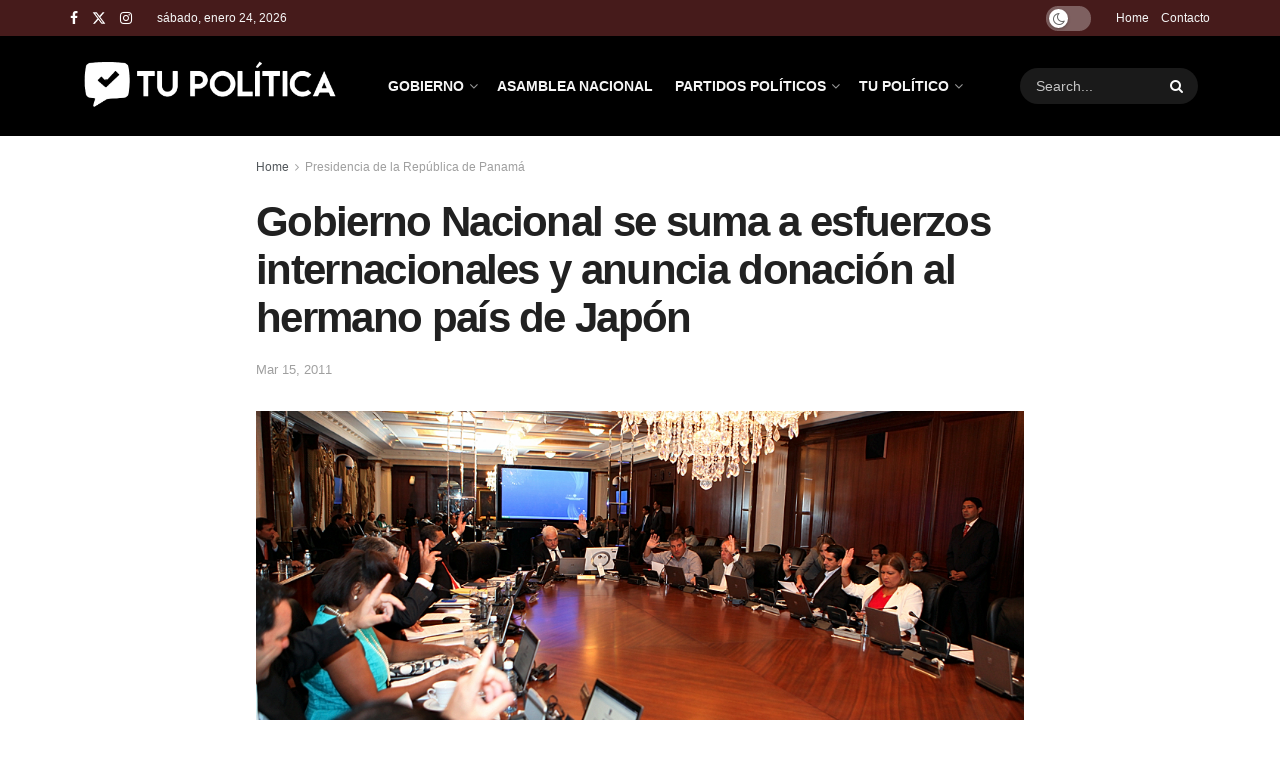

--- FILE ---
content_type: text/html; charset=UTF-8
request_url: https://tupolitica.com/presidencia-panama/gobierno-nacional-se-suma-a-esfuerzos-internacionales-y-anuncia-donacion-al-hermano-pais-de-japon.html/
body_size: 26637
content:
<!doctype html>
<!--[if lt IE 7]> <html class="no-js lt-ie9 lt-ie8 lt-ie7" lang="es" prefix="og: https://ogp.me/ns#"> <![endif]-->
<!--[if IE 7]>    <html class="no-js lt-ie9 lt-ie8" lang="es" prefix="og: https://ogp.me/ns#"> <![endif]-->
<!--[if IE 8]>    <html class="no-js lt-ie9" lang="es" prefix="og: https://ogp.me/ns#"> <![endif]-->
<!--[if IE 9]>    <html class="no-js lt-ie10" lang="es" prefix="og: https://ogp.me/ns#"> <![endif]-->
<!--[if gt IE 8]><!--> <html class="no-js" lang="es" prefix="og: https://ogp.me/ns#"> <!--<![endif]-->
<head>
    <meta http-equiv="Content-Type" content="text/html; charset=UTF-8" />
    <meta name='viewport' content='width=device-width, initial-scale=1, user-scalable=yes' />
    <link rel="profile" href="https://gmpg.org/xfn/11" />
    <link rel="pingback" href="https://tupolitica.com/xmlrpc.php" />
    <meta property="og:type" content="article">
<meta property="og:title" content="Gobierno Nacional se suma a esfuerzos internacionales y anuncia donación al hermano país de Japón">
<meta property="og:site_name" content="Tu Política">
<meta property="og:description" content="El Gobierno Nacional se unió a los esfuerzos internacionales en ayuda humanitaria a Japón, y autorizó realizar una donación de">
<meta property="og:url" content="https://tupolitica.com/presidencia-panama/gobierno-nacional-se-suma-a-esfuerzos-internacionales-y-anuncia-donacion-al-hermano-pais-de-japon.html/">
<meta property="og:locale" content="es_ES">
<meta property="og:image" content="https://tupolitica.com/wp-content/uploads/2011/03/consejo-de-gabinete-panama.jpg">
<meta property="og:image:height" content="504">
<meta property="og:image:width" content="1015">
<meta property="article:published_time" content="2011-03-15T19:12:36-05:00">
<meta property="article:modified_time" content="2011-03-15T19:12:36-05:00">
<meta property="article:section" content="Presidencia de la República de Panamá">
<meta property="article:tag" content="Presidencia de la República">
<meta property="article:tag" content="Presidencia de Panamá">
<meta property="article:tag" content="Presidente Ricardo Martinelli">
<meta name="twitter:card" content="summary_large_image">
<meta name="twitter:title" content="Gobierno Nacional se suma a esfuerzos internacionales y anuncia donación al hermano país de Japón">
<meta name="twitter:description" content="El Gobierno Nacional se unió a los esfuerzos internacionales en ayuda humanitaria a Japón, y autorizó realizar una donación de">
<meta name="twitter:url" content="https://tupolitica.com/presidencia-panama/gobierno-nacional-se-suma-a-esfuerzos-internacionales-y-anuncia-donacion-al-hermano-pais-de-japon.html/">
<meta name="twitter:site" content="">
<meta name="twitter:image" content="https://tupolitica.com/wp-content/uploads/2011/03/consejo-de-gabinete-panama.jpg">
<meta name="twitter:image:width" content="1015">
<meta name="twitter:image:height" content="504">
			<script type="text/javascript">
			  var jnews_ajax_url = '/?ajax-request=jnews'
			</script>
			<script type="text/javascript">;window.jnews=window.jnews||{},window.jnews.library=window.jnews.library||{},window.jnews.library=function(){"use strict";var e=this;e.win=window,e.doc=document,e.noop=function(){},e.globalBody=e.doc.getElementsByTagName("body")[0],e.globalBody=e.globalBody?e.globalBody:e.doc,e.win.jnewsDataStorage=e.win.jnewsDataStorage||{_storage:new WeakMap,put:function(e,t,n){this._storage.has(e)||this._storage.set(e,new Map),this._storage.get(e).set(t,n)},get:function(e,t){return this._storage.get(e).get(t)},has:function(e,t){return this._storage.has(e)&&this._storage.get(e).has(t)},remove:function(e,t){var n=this._storage.get(e).delete(t);return 0===!this._storage.get(e).size&&this._storage.delete(e),n}},e.windowWidth=function(){return e.win.innerWidth||e.docEl.clientWidth||e.globalBody.clientWidth},e.windowHeight=function(){return e.win.innerHeight||e.docEl.clientHeight||e.globalBody.clientHeight},e.requestAnimationFrame=e.win.requestAnimationFrame||e.win.webkitRequestAnimationFrame||e.win.mozRequestAnimationFrame||e.win.msRequestAnimationFrame||window.oRequestAnimationFrame||function(e){return setTimeout(e,1e3/60)},e.cancelAnimationFrame=e.win.cancelAnimationFrame||e.win.webkitCancelAnimationFrame||e.win.webkitCancelRequestAnimationFrame||e.win.mozCancelAnimationFrame||e.win.msCancelRequestAnimationFrame||e.win.oCancelRequestAnimationFrame||function(e){clearTimeout(e)},e.classListSupport="classList"in document.createElement("_"),e.hasClass=e.classListSupport?function(e,t){return e.classList.contains(t)}:function(e,t){return e.className.indexOf(t)>=0},e.addClass=e.classListSupport?function(t,n){e.hasClass(t,n)||t.classList.add(n)}:function(t,n){e.hasClass(t,n)||(t.className+=" "+n)},e.removeClass=e.classListSupport?function(t,n){e.hasClass(t,n)&&t.classList.remove(n)}:function(t,n){e.hasClass(t,n)&&(t.className=t.className.replace(n,""))},e.objKeys=function(e){var t=[];for(var n in e)Object.prototype.hasOwnProperty.call(e,n)&&t.push(n);return t},e.isObjectSame=function(e,t){var n=!0;return JSON.stringify(e)!==JSON.stringify(t)&&(n=!1),n},e.extend=function(){for(var e,t,n,o=arguments[0]||{},i=1,a=arguments.length;i<a;i++)if(null!==(e=arguments[i]))for(t in e)o!==(n=e[t])&&void 0!==n&&(o[t]=n);return o},e.dataStorage=e.win.jnewsDataStorage,e.isVisible=function(e){return 0!==e.offsetWidth&&0!==e.offsetHeight||e.getBoundingClientRect().length},e.getHeight=function(e){return e.offsetHeight||e.clientHeight||e.getBoundingClientRect().height},e.getWidth=function(e){return e.offsetWidth||e.clientWidth||e.getBoundingClientRect().width},e.supportsPassive=!1;try{var t=Object.defineProperty({},"passive",{get:function(){e.supportsPassive=!0}});"createEvent"in e.doc?e.win.addEventListener("test",null,t):"fireEvent"in e.doc&&e.win.attachEvent("test",null)}catch(e){}e.passiveOption=!!e.supportsPassive&&{passive:!0},e.setStorage=function(e,t){e="jnews-"+e;var n={expired:Math.floor(((new Date).getTime()+432e5)/1e3)};t=Object.assign(n,t);localStorage.setItem(e,JSON.stringify(t))},e.getStorage=function(e){e="jnews-"+e;var t=localStorage.getItem(e);return null!==t&&0<t.length?JSON.parse(localStorage.getItem(e)):{}},e.expiredStorage=function(){var t,n="jnews-";for(var o in localStorage)o.indexOf(n)>-1&&"undefined"!==(t=e.getStorage(o.replace(n,""))).expired&&t.expired<Math.floor((new Date).getTime()/1e3)&&localStorage.removeItem(o)},e.addEvents=function(t,n,o){for(var i in n){var a=["touchstart","touchmove"].indexOf(i)>=0&&!o&&e.passiveOption;"createEvent"in e.doc?t.addEventListener(i,n[i],a):"fireEvent"in e.doc&&t.attachEvent("on"+i,n[i])}},e.removeEvents=function(t,n){for(var o in n)"createEvent"in e.doc?t.removeEventListener(o,n[o]):"fireEvent"in e.doc&&t.detachEvent("on"+o,n[o])},e.triggerEvents=function(t,n,o){var i;o=o||{detail:null};return"createEvent"in e.doc?(!(i=e.doc.createEvent("CustomEvent")||new CustomEvent(n)).initCustomEvent||i.initCustomEvent(n,!0,!1,o),void t.dispatchEvent(i)):"fireEvent"in e.doc?((i=e.doc.createEventObject()).eventType=n,void t.fireEvent("on"+i.eventType,i)):void 0},e.getParents=function(t,n){void 0===n&&(n=e.doc);for(var o=[],i=t.parentNode,a=!1;!a;)if(i){var r=i;r.querySelectorAll(n).length?a=!0:(o.push(r),i=r.parentNode)}else o=[],a=!0;return o},e.forEach=function(e,t,n){for(var o=0,i=e.length;o<i;o++)t.call(n,e[o],o)},e.getText=function(e){return e.innerText||e.textContent},e.setText=function(e,t){var n="object"==typeof t?t.innerText||t.textContent:t;e.innerText&&(e.innerText=n),e.textContent&&(e.textContent=n)},e.httpBuildQuery=function(t){return e.objKeys(t).reduce(function t(n){var o=arguments.length>1&&void 0!==arguments[1]?arguments[1]:null;return function(i,a){var r=n[a];a=encodeURIComponent(a);var s=o?"".concat(o,"[").concat(a,"]"):a;return null==r||"function"==typeof r?(i.push("".concat(s,"=")),i):["number","boolean","string"].includes(typeof r)?(i.push("".concat(s,"=").concat(encodeURIComponent(r))),i):(i.push(e.objKeys(r).reduce(t(r,s),[]).join("&")),i)}}(t),[]).join("&")},e.get=function(t,n,o,i){return o="function"==typeof o?o:e.noop,e.ajax("GET",t,n,o,i)},e.post=function(t,n,o,i){return o="function"==typeof o?o:e.noop,e.ajax("POST",t,n,o,i)},e.ajax=function(t,n,o,i,a){var r=new XMLHttpRequest,s=n,c=e.httpBuildQuery(o);if(t=-1!=["GET","POST"].indexOf(t)?t:"GET",r.open(t,s+("GET"==t?"?"+c:""),!0),"POST"==t&&r.setRequestHeader("Content-type","application/x-www-form-urlencoded"),r.setRequestHeader("X-Requested-With","XMLHttpRequest"),r.onreadystatechange=function(){4===r.readyState&&200<=r.status&&300>r.status&&"function"==typeof i&&i.call(void 0,r.response)},void 0!==a&&!a){return{xhr:r,send:function(){r.send("POST"==t?c:null)}}}return r.send("POST"==t?c:null),{xhr:r}},e.scrollTo=function(t,n,o){function i(e,t,n){this.start=this.position(),this.change=e-this.start,this.currentTime=0,this.increment=20,this.duration=void 0===n?500:n,this.callback=t,this.finish=!1,this.animateScroll()}return Math.easeInOutQuad=function(e,t,n,o){return(e/=o/2)<1?n/2*e*e+t:-n/2*(--e*(e-2)-1)+t},i.prototype.stop=function(){this.finish=!0},i.prototype.move=function(t){e.doc.documentElement.scrollTop=t,e.globalBody.parentNode.scrollTop=t,e.globalBody.scrollTop=t},i.prototype.position=function(){return e.doc.documentElement.scrollTop||e.globalBody.parentNode.scrollTop||e.globalBody.scrollTop},i.prototype.animateScroll=function(){this.currentTime+=this.increment;var t=Math.easeInOutQuad(this.currentTime,this.start,this.change,this.duration);this.move(t),this.currentTime<this.duration&&!this.finish?e.requestAnimationFrame.call(e.win,this.animateScroll.bind(this)):this.callback&&"function"==typeof this.callback&&this.callback()},new i(t,n,o)},e.unwrap=function(t){var n,o=t;e.forEach(t,(function(e,t){n?n+=e:n=e})),o.replaceWith(n)},e.performance={start:function(e){performance.mark(e+"Start")},stop:function(e){performance.mark(e+"End"),performance.measure(e,e+"Start",e+"End")}},e.fps=function(){var t=0,n=0,o=0;!function(){var i=t=0,a=0,r=0,s=document.getElementById("fpsTable"),c=function(t){void 0===document.getElementsByTagName("body")[0]?e.requestAnimationFrame.call(e.win,(function(){c(t)})):document.getElementsByTagName("body")[0].appendChild(t)};null===s&&((s=document.createElement("div")).style.position="fixed",s.style.top="120px",s.style.left="10px",s.style.width="100px",s.style.height="20px",s.style.border="1px solid black",s.style.fontSize="11px",s.style.zIndex="100000",s.style.backgroundColor="white",s.id="fpsTable",c(s));var l=function(){o++,n=Date.now(),(a=(o/(r=(n-t)/1e3)).toPrecision(2))!=i&&(i=a,s.innerHTML=i+"fps"),1<r&&(t=n,o=0),e.requestAnimationFrame.call(e.win,l)};l()}()},e.instr=function(e,t){for(var n=0;n<t.length;n++)if(-1!==e.toLowerCase().indexOf(t[n].toLowerCase()))return!0},e.winLoad=function(t,n){function o(o){if("complete"===e.doc.readyState||"interactive"===e.doc.readyState)return!o||n?setTimeout(t,n||1):t(o),1}o()||e.addEvents(e.win,{load:o})},e.docReady=function(t,n){function o(o){if("complete"===e.doc.readyState||"interactive"===e.doc.readyState)return!o||n?setTimeout(t,n||1):t(o),1}o()||e.addEvents(e.doc,{DOMContentLoaded:o})},e.fireOnce=function(){e.docReady((function(){e.assets=e.assets||[],e.assets.length&&(e.boot(),e.load_assets())}),50)},e.boot=function(){e.length&&e.doc.querySelectorAll("style[media]").forEach((function(e){"not all"==e.getAttribute("media")&&e.removeAttribute("media")}))},e.create_js=function(t,n){var o=e.doc.createElement("script");switch(o.setAttribute("src",t),n){case"defer":o.setAttribute("defer",!0);break;case"async":o.setAttribute("async",!0);break;case"deferasync":o.setAttribute("defer",!0),o.setAttribute("async",!0)}e.globalBody.appendChild(o)},e.load_assets=function(){"object"==typeof e.assets&&e.forEach(e.assets.slice(0),(function(t,n){var o="";t.defer&&(o+="defer"),t.async&&(o+="async"),e.create_js(t.url,o);var i=e.assets.indexOf(t);i>-1&&e.assets.splice(i,1)})),e.assets=jnewsoption.au_scripts=window.jnewsads=[]},e.setCookie=function(e,t,n){var o="";if(n){var i=new Date;i.setTime(i.getTime()+24*n*60*60*1e3),o="; expires="+i.toUTCString()}document.cookie=e+"="+(t||"")+o+"; path=/"},e.getCookie=function(e){for(var t=e+"=",n=document.cookie.split(";"),o=0;o<n.length;o++){for(var i=n[o];" "==i.charAt(0);)i=i.substring(1,i.length);if(0==i.indexOf(t))return i.substring(t.length,i.length)}return null},e.eraseCookie=function(e){document.cookie=e+"=; Path=/; Expires=Thu, 01 Jan 1970 00:00:01 GMT;"},e.docReady((function(){e.globalBody=e.globalBody==e.doc?e.doc.getElementsByTagName("body")[0]:e.globalBody,e.globalBody=e.globalBody?e.globalBody:e.doc})),e.winLoad((function(){e.winLoad((function(){var t=!1;if(void 0!==window.jnewsadmin)if(void 0!==window.file_version_checker){var n=e.objKeys(window.file_version_checker);n.length?n.forEach((function(e){t||"10.0.4"===window.file_version_checker[e]||(t=!0)})):t=!0}else t=!0;t&&(window.jnewsHelper.getMessage(),window.jnewsHelper.getNotice())}),2500)}))},window.jnews.library=new window.jnews.library;</script>
<!-- Optimización para motores de búsqueda de Rank Math -  https://rankmath.com/ -->
<title>Gobierno Nacional se suma a esfuerzos internacionales y anuncia donación al hermano país de Japón - Tu Política</title>
<meta name="description" content="El Gobierno Nacional se unió a los esfuerzos internacionales en ayuda humanitaria a Japón, y autorizó realizar una donación de un millón de balboas en carne"/>
<meta name="robots" content="follow, index, max-snippet:-1, max-video-preview:-1, max-image-preview:large"/>
<link rel="canonical" href="https://tupolitica.com/presidencia-panama/gobierno-nacional-se-suma-a-esfuerzos-internacionales-y-anuncia-donacion-al-hermano-pais-de-japon.html/" />
<meta property="og:locale" content="es_ES" />
<meta property="og:type" content="article" />
<meta property="og:title" content="Gobierno Nacional se suma a esfuerzos internacionales y anuncia donación al hermano país de Japón - Tu Política" />
<meta property="og:description" content="El Gobierno Nacional se unió a los esfuerzos internacionales en ayuda humanitaria a Japón, y autorizó realizar una donación de un millón de balboas en carne" />
<meta property="og:url" content="https://tupolitica.com/presidencia-panama/gobierno-nacional-se-suma-a-esfuerzos-internacionales-y-anuncia-donacion-al-hermano-pais-de-japon.html/" />
<meta property="og:site_name" content="Tu Política" />
<meta property="article:tag" content="Presidencia de la República" />
<meta property="article:tag" content="Presidencia de Panamá" />
<meta property="article:tag" content="Presidente Ricardo Martinelli" />
<meta property="article:section" content="Presidencia de la República de Panamá" />
<meta property="og:image" content="https://tupolitica.com/wp-content/uploads/2011/03/consejo-de-gabinete-panama.jpg" />
<meta property="og:image:secure_url" content="https://tupolitica.com/wp-content/uploads/2011/03/consejo-de-gabinete-panama.jpg" />
<meta property="og:image:width" content="1015" />
<meta property="og:image:height" content="504" />
<meta property="og:image:alt" content="Consejo de Gabinete de la República de Panamá" />
<meta property="og:image:type" content="image/jpeg" />
<meta property="article:published_time" content="2011-03-15T19:12:36-05:00" />
<meta name="twitter:card" content="summary_large_image" />
<meta name="twitter:title" content="Gobierno Nacional se suma a esfuerzos internacionales y anuncia donación al hermano país de Japón - Tu Política" />
<meta name="twitter:description" content="El Gobierno Nacional se unió a los esfuerzos internacionales en ayuda humanitaria a Japón, y autorizó realizar una donación de un millón de balboas en carne" />
<meta name="twitter:image" content="https://tupolitica.com/wp-content/uploads/2011/03/consejo-de-gabinete-panama.jpg" />
<meta name="twitter:label1" content="Escrito por" />
<meta name="twitter:data1" content="tupolitica" />
<meta name="twitter:label2" content="Tiempo de lectura" />
<meta name="twitter:data2" content="Menos de un minuto" />
<script type="application/ld+json" class="rank-math-schema">{"@context":"https://schema.org","@graph":[{"@type":"Organization","@id":"https://tupolitica.com/#organization","name":"Tu Pol\u00edtica","logo":{"@type":"ImageObject","@id":"https://tupolitica.com/#logo","url":"https://tupolitica.com/wp-content/uploads/2025/08/tupolitica-white-2025-150x150.png","contentUrl":"https://tupolitica.com/wp-content/uploads/2025/08/tupolitica-white-2025-150x150.png","caption":"Tu Pol\u00edtica","inLanguage":"es"}},{"@type":"WebSite","@id":"https://tupolitica.com/#website","url":"https://tupolitica.com","name":"Tu Pol\u00edtica","publisher":{"@id":"https://tupolitica.com/#organization"},"inLanguage":"es"},{"@type":"ImageObject","@id":"https://tupolitica.com/wp-content/uploads/2011/03/consejo-de-gabinete-panama.jpg","url":"https://tupolitica.com/wp-content/uploads/2011/03/consejo-de-gabinete-panama.jpg","width":"1015","height":"504","caption":"Consejo de Gabinete de la Rep\u00fablica de Panam\u00e1","inLanguage":"es"},{"@type":"WebPage","@id":"https://tupolitica.com/presidencia-panama/gobierno-nacional-se-suma-a-esfuerzos-internacionales-y-anuncia-donacion-al-hermano-pais-de-japon.html/#webpage","url":"https://tupolitica.com/presidencia-panama/gobierno-nacional-se-suma-a-esfuerzos-internacionales-y-anuncia-donacion-al-hermano-pais-de-japon.html/","name":"Gobierno Nacional se suma a esfuerzos internacionales y anuncia donaci\u00f3n al hermano pa\u00eds de Jap\u00f3n - Tu Pol\u00edtica","datePublished":"2011-03-15T19:12:36-05:00","dateModified":"2011-03-15T19:12:36-05:00","isPartOf":{"@id":"https://tupolitica.com/#website"},"primaryImageOfPage":{"@id":"https://tupolitica.com/wp-content/uploads/2011/03/consejo-de-gabinete-panama.jpg"},"inLanguage":"es"},{"@type":"Person","@id":"https://tupolitica.com/author/tupolitica/","name":"tupolitica","url":"https://tupolitica.com/author/tupolitica/","image":{"@type":"ImageObject","@id":"https://secure.gravatar.com/avatar/62ae587d56f7e54e587ad8958a7206e08723e391650df051903d61c27b43f323?s=96&amp;d=mm&amp;r=g","url":"https://secure.gravatar.com/avatar/62ae587d56f7e54e587ad8958a7206e08723e391650df051903d61c27b43f323?s=96&amp;d=mm&amp;r=g","caption":"tupolitica","inLanguage":"es"},"worksFor":{"@id":"https://tupolitica.com/#organization"}},{"@type":"BlogPosting","headline":"Gobierno Nacional se suma a esfuerzos internacionales y anuncia donaci\u00f3n al hermano pa\u00eds de Jap\u00f3n - Tu","datePublished":"2011-03-15T19:12:36-05:00","dateModified":"2011-03-15T19:12:36-05:00","articleSection":"Presidencia de la Rep\u00fablica de Panam\u00e1","author":{"@id":"https://tupolitica.com/author/tupolitica/","name":"tupolitica"},"publisher":{"@id":"https://tupolitica.com/#organization"},"description":"El Gobierno Nacional se uni\u00f3 a los esfuerzos internacionales en ayuda humanitaria a Jap\u00f3n, y autoriz\u00f3 realizar una donaci\u00f3n de un mill\u00f3n de balboas en carne","name":"Gobierno Nacional se suma a esfuerzos internacionales y anuncia donaci\u00f3n al hermano pa\u00eds de Jap\u00f3n - Tu","@id":"https://tupolitica.com/presidencia-panama/gobierno-nacional-se-suma-a-esfuerzos-internacionales-y-anuncia-donacion-al-hermano-pais-de-japon.html/#richSnippet","isPartOf":{"@id":"https://tupolitica.com/presidencia-panama/gobierno-nacional-se-suma-a-esfuerzos-internacionales-y-anuncia-donacion-al-hermano-pais-de-japon.html/#webpage"},"image":{"@id":"https://tupolitica.com/wp-content/uploads/2011/03/consejo-de-gabinete-panama.jpg"},"inLanguage":"es","mainEntityOfPage":{"@id":"https://tupolitica.com/presidencia-panama/gobierno-nacional-se-suma-a-esfuerzos-internacionales-y-anuncia-donacion-al-hermano-pais-de-japon.html/#webpage"}}]}</script>
<!-- /Plugin Rank Math WordPress SEO -->

<link rel='dns-prefetch' href='//www.googletagmanager.com' />
<link rel='dns-prefetch' href='//fonts.googleapis.com' />
<link rel='preconnect' href='https://fonts.gstatic.com' />
<link rel="alternate" type="application/rss+xml" title="Tu Política  &raquo; Feed" href="https://tupolitica.com/feed/" />
<link rel="alternate" title="oEmbed (JSON)" type="application/json+oembed" href="https://tupolitica.com/wp-json/oembed/1.0/embed?url=https%3A%2F%2Ftupolitica.com%2Fpresidencia-panama%2Fgobierno-nacional-se-suma-a-esfuerzos-internacionales-y-anuncia-donacion-al-hermano-pais-de-japon.html%2F" />
<link rel="alternate" title="oEmbed (XML)" type="text/xml+oembed" href="https://tupolitica.com/wp-json/oembed/1.0/embed?url=https%3A%2F%2Ftupolitica.com%2Fpresidencia-panama%2Fgobierno-nacional-se-suma-a-esfuerzos-internacionales-y-anuncia-donacion-al-hermano-pais-de-japon.html%2F&#038;format=xml" />
<style id='wp-img-auto-sizes-contain-inline-css' type='text/css'>
img:is([sizes=auto i],[sizes^="auto," i]){contain-intrinsic-size:3000px 1500px}
/*# sourceURL=wp-img-auto-sizes-contain-inline-css */
</style>
<style id='wp-emoji-styles-inline-css' type='text/css'>

	img.wp-smiley, img.emoji {
		display: inline !important;
		border: none !important;
		box-shadow: none !important;
		height: 1em !important;
		width: 1em !important;
		margin: 0 0.07em !important;
		vertical-align: -0.1em !important;
		background: none !important;
		padding: 0 !important;
	}
/*# sourceURL=wp-emoji-styles-inline-css */
</style>
<link rel='stylesheet' id='wp-block-library-css' href='https://tupolitica.com/wp-includes/css/dist/block-library/style.min.css?ver=6.9' type='text/css' media='all' />
<style id='classic-theme-styles-inline-css' type='text/css'>
/*! This file is auto-generated */
.wp-block-button__link{color:#fff;background-color:#32373c;border-radius:9999px;box-shadow:none;text-decoration:none;padding:calc(.667em + 2px) calc(1.333em + 2px);font-size:1.125em}.wp-block-file__button{background:#32373c;color:#fff;text-decoration:none}
/*# sourceURL=/wp-includes/css/classic-themes.min.css */
</style>
<style id='global-styles-inline-css' type='text/css'>
:root{--wp--preset--aspect-ratio--square: 1;--wp--preset--aspect-ratio--4-3: 4/3;--wp--preset--aspect-ratio--3-4: 3/4;--wp--preset--aspect-ratio--3-2: 3/2;--wp--preset--aspect-ratio--2-3: 2/3;--wp--preset--aspect-ratio--16-9: 16/9;--wp--preset--aspect-ratio--9-16: 9/16;--wp--preset--color--black: #000000;--wp--preset--color--cyan-bluish-gray: #abb8c3;--wp--preset--color--white: #ffffff;--wp--preset--color--pale-pink: #f78da7;--wp--preset--color--vivid-red: #cf2e2e;--wp--preset--color--luminous-vivid-orange: #ff6900;--wp--preset--color--luminous-vivid-amber: #fcb900;--wp--preset--color--light-green-cyan: #7bdcb5;--wp--preset--color--vivid-green-cyan: #00d084;--wp--preset--color--pale-cyan-blue: #8ed1fc;--wp--preset--color--vivid-cyan-blue: #0693e3;--wp--preset--color--vivid-purple: #9b51e0;--wp--preset--gradient--vivid-cyan-blue-to-vivid-purple: linear-gradient(135deg,rgb(6,147,227) 0%,rgb(155,81,224) 100%);--wp--preset--gradient--light-green-cyan-to-vivid-green-cyan: linear-gradient(135deg,rgb(122,220,180) 0%,rgb(0,208,130) 100%);--wp--preset--gradient--luminous-vivid-amber-to-luminous-vivid-orange: linear-gradient(135deg,rgb(252,185,0) 0%,rgb(255,105,0) 100%);--wp--preset--gradient--luminous-vivid-orange-to-vivid-red: linear-gradient(135deg,rgb(255,105,0) 0%,rgb(207,46,46) 100%);--wp--preset--gradient--very-light-gray-to-cyan-bluish-gray: linear-gradient(135deg,rgb(238,238,238) 0%,rgb(169,184,195) 100%);--wp--preset--gradient--cool-to-warm-spectrum: linear-gradient(135deg,rgb(74,234,220) 0%,rgb(151,120,209) 20%,rgb(207,42,186) 40%,rgb(238,44,130) 60%,rgb(251,105,98) 80%,rgb(254,248,76) 100%);--wp--preset--gradient--blush-light-purple: linear-gradient(135deg,rgb(255,206,236) 0%,rgb(152,150,240) 100%);--wp--preset--gradient--blush-bordeaux: linear-gradient(135deg,rgb(254,205,165) 0%,rgb(254,45,45) 50%,rgb(107,0,62) 100%);--wp--preset--gradient--luminous-dusk: linear-gradient(135deg,rgb(255,203,112) 0%,rgb(199,81,192) 50%,rgb(65,88,208) 100%);--wp--preset--gradient--pale-ocean: linear-gradient(135deg,rgb(255,245,203) 0%,rgb(182,227,212) 50%,rgb(51,167,181) 100%);--wp--preset--gradient--electric-grass: linear-gradient(135deg,rgb(202,248,128) 0%,rgb(113,206,126) 100%);--wp--preset--gradient--midnight: linear-gradient(135deg,rgb(2,3,129) 0%,rgb(40,116,252) 100%);--wp--preset--font-size--small: 13px;--wp--preset--font-size--medium: 20px;--wp--preset--font-size--large: 36px;--wp--preset--font-size--x-large: 42px;--wp--preset--spacing--20: 0.44rem;--wp--preset--spacing--30: 0.67rem;--wp--preset--spacing--40: 1rem;--wp--preset--spacing--50: 1.5rem;--wp--preset--spacing--60: 2.25rem;--wp--preset--spacing--70: 3.38rem;--wp--preset--spacing--80: 5.06rem;--wp--preset--shadow--natural: 6px 6px 9px rgba(0, 0, 0, 0.2);--wp--preset--shadow--deep: 12px 12px 50px rgba(0, 0, 0, 0.4);--wp--preset--shadow--sharp: 6px 6px 0px rgba(0, 0, 0, 0.2);--wp--preset--shadow--outlined: 6px 6px 0px -3px rgb(255, 255, 255), 6px 6px rgb(0, 0, 0);--wp--preset--shadow--crisp: 6px 6px 0px rgb(0, 0, 0);}:where(.is-layout-flex){gap: 0.5em;}:where(.is-layout-grid){gap: 0.5em;}body .is-layout-flex{display: flex;}.is-layout-flex{flex-wrap: wrap;align-items: center;}.is-layout-flex > :is(*, div){margin: 0;}body .is-layout-grid{display: grid;}.is-layout-grid > :is(*, div){margin: 0;}:where(.wp-block-columns.is-layout-flex){gap: 2em;}:where(.wp-block-columns.is-layout-grid){gap: 2em;}:where(.wp-block-post-template.is-layout-flex){gap: 1.25em;}:where(.wp-block-post-template.is-layout-grid){gap: 1.25em;}.has-black-color{color: var(--wp--preset--color--black) !important;}.has-cyan-bluish-gray-color{color: var(--wp--preset--color--cyan-bluish-gray) !important;}.has-white-color{color: var(--wp--preset--color--white) !important;}.has-pale-pink-color{color: var(--wp--preset--color--pale-pink) !important;}.has-vivid-red-color{color: var(--wp--preset--color--vivid-red) !important;}.has-luminous-vivid-orange-color{color: var(--wp--preset--color--luminous-vivid-orange) !important;}.has-luminous-vivid-amber-color{color: var(--wp--preset--color--luminous-vivid-amber) !important;}.has-light-green-cyan-color{color: var(--wp--preset--color--light-green-cyan) !important;}.has-vivid-green-cyan-color{color: var(--wp--preset--color--vivid-green-cyan) !important;}.has-pale-cyan-blue-color{color: var(--wp--preset--color--pale-cyan-blue) !important;}.has-vivid-cyan-blue-color{color: var(--wp--preset--color--vivid-cyan-blue) !important;}.has-vivid-purple-color{color: var(--wp--preset--color--vivid-purple) !important;}.has-black-background-color{background-color: var(--wp--preset--color--black) !important;}.has-cyan-bluish-gray-background-color{background-color: var(--wp--preset--color--cyan-bluish-gray) !important;}.has-white-background-color{background-color: var(--wp--preset--color--white) !important;}.has-pale-pink-background-color{background-color: var(--wp--preset--color--pale-pink) !important;}.has-vivid-red-background-color{background-color: var(--wp--preset--color--vivid-red) !important;}.has-luminous-vivid-orange-background-color{background-color: var(--wp--preset--color--luminous-vivid-orange) !important;}.has-luminous-vivid-amber-background-color{background-color: var(--wp--preset--color--luminous-vivid-amber) !important;}.has-light-green-cyan-background-color{background-color: var(--wp--preset--color--light-green-cyan) !important;}.has-vivid-green-cyan-background-color{background-color: var(--wp--preset--color--vivid-green-cyan) !important;}.has-pale-cyan-blue-background-color{background-color: var(--wp--preset--color--pale-cyan-blue) !important;}.has-vivid-cyan-blue-background-color{background-color: var(--wp--preset--color--vivid-cyan-blue) !important;}.has-vivid-purple-background-color{background-color: var(--wp--preset--color--vivid-purple) !important;}.has-black-border-color{border-color: var(--wp--preset--color--black) !important;}.has-cyan-bluish-gray-border-color{border-color: var(--wp--preset--color--cyan-bluish-gray) !important;}.has-white-border-color{border-color: var(--wp--preset--color--white) !important;}.has-pale-pink-border-color{border-color: var(--wp--preset--color--pale-pink) !important;}.has-vivid-red-border-color{border-color: var(--wp--preset--color--vivid-red) !important;}.has-luminous-vivid-orange-border-color{border-color: var(--wp--preset--color--luminous-vivid-orange) !important;}.has-luminous-vivid-amber-border-color{border-color: var(--wp--preset--color--luminous-vivid-amber) !important;}.has-light-green-cyan-border-color{border-color: var(--wp--preset--color--light-green-cyan) !important;}.has-vivid-green-cyan-border-color{border-color: var(--wp--preset--color--vivid-green-cyan) !important;}.has-pale-cyan-blue-border-color{border-color: var(--wp--preset--color--pale-cyan-blue) !important;}.has-vivid-cyan-blue-border-color{border-color: var(--wp--preset--color--vivid-cyan-blue) !important;}.has-vivid-purple-border-color{border-color: var(--wp--preset--color--vivid-purple) !important;}.has-vivid-cyan-blue-to-vivid-purple-gradient-background{background: var(--wp--preset--gradient--vivid-cyan-blue-to-vivid-purple) !important;}.has-light-green-cyan-to-vivid-green-cyan-gradient-background{background: var(--wp--preset--gradient--light-green-cyan-to-vivid-green-cyan) !important;}.has-luminous-vivid-amber-to-luminous-vivid-orange-gradient-background{background: var(--wp--preset--gradient--luminous-vivid-amber-to-luminous-vivid-orange) !important;}.has-luminous-vivid-orange-to-vivid-red-gradient-background{background: var(--wp--preset--gradient--luminous-vivid-orange-to-vivid-red) !important;}.has-very-light-gray-to-cyan-bluish-gray-gradient-background{background: var(--wp--preset--gradient--very-light-gray-to-cyan-bluish-gray) !important;}.has-cool-to-warm-spectrum-gradient-background{background: var(--wp--preset--gradient--cool-to-warm-spectrum) !important;}.has-blush-light-purple-gradient-background{background: var(--wp--preset--gradient--blush-light-purple) !important;}.has-blush-bordeaux-gradient-background{background: var(--wp--preset--gradient--blush-bordeaux) !important;}.has-luminous-dusk-gradient-background{background: var(--wp--preset--gradient--luminous-dusk) !important;}.has-pale-ocean-gradient-background{background: var(--wp--preset--gradient--pale-ocean) !important;}.has-electric-grass-gradient-background{background: var(--wp--preset--gradient--electric-grass) !important;}.has-midnight-gradient-background{background: var(--wp--preset--gradient--midnight) !important;}.has-small-font-size{font-size: var(--wp--preset--font-size--small) !important;}.has-medium-font-size{font-size: var(--wp--preset--font-size--medium) !important;}.has-large-font-size{font-size: var(--wp--preset--font-size--large) !important;}.has-x-large-font-size{font-size: var(--wp--preset--font-size--x-large) !important;}
:where(.wp-block-post-template.is-layout-flex){gap: 1.25em;}:where(.wp-block-post-template.is-layout-grid){gap: 1.25em;}
:where(.wp-block-term-template.is-layout-flex){gap: 1.25em;}:where(.wp-block-term-template.is-layout-grid){gap: 1.25em;}
:where(.wp-block-columns.is-layout-flex){gap: 2em;}:where(.wp-block-columns.is-layout-grid){gap: 2em;}
:root :where(.wp-block-pullquote){font-size: 1.5em;line-height: 1.6;}
/*# sourceURL=global-styles-inline-css */
</style>
<link rel='stylesheet' id='jnews-video-css' href='https://tupolitica.com/wp-content/plugins/jnews-video/assets/css/plugin.css?ver=11.6.4' type='text/css' media='all' />
<link rel='stylesheet' id='ez-toc-css' href='https://tupolitica.com/wp-content/plugins/easy-table-of-contents/assets/css/screen.min.css?ver=2.0.80' type='text/css' media='all' />
<style id='ez-toc-inline-css' type='text/css'>
div#ez-toc-container .ez-toc-title {font-size: 120%;}div#ez-toc-container .ez-toc-title {font-weight: 500;}div#ez-toc-container ul li , div#ez-toc-container ul li a {font-size: 95%;}div#ez-toc-container ul li , div#ez-toc-container ul li a {font-weight: 500;}div#ez-toc-container nav ul ul li {font-size: 90%;}div#ez-toc-container {width: 100%;}.ez-toc-box-title {font-weight: bold; margin-bottom: 10px; text-align: center; text-transform: uppercase; letter-spacing: 1px; color: #666; padding-bottom: 5px;position:absolute;top:-4%;left:5%;background-color: inherit;transition: top 0.3s ease;}.ez-toc-box-title.toc-closed {top:-25%;}
.ez-toc-container-direction {direction: ltr;}.ez-toc-counter ul{counter-reset: item ;}.ez-toc-counter nav ul li a::before {content: counters(item, '.', decimal) '. ';display: inline-block;counter-increment: item;flex-grow: 0;flex-shrink: 0;margin-right: .2em; float: left; }.ez-toc-widget-direction {direction: ltr;}.ez-toc-widget-container ul{counter-reset: item ;}.ez-toc-widget-container nav ul li a::before {content: counters(item, '.', decimal) '. ';display: inline-block;counter-increment: item;flex-grow: 0;flex-shrink: 0;margin-right: .2em; float: left; }
/*# sourceURL=ez-toc-inline-css */
</style>
<link rel='stylesheet' id='jnews-parent-style-css' href='https://tupolitica.com/wp-content/themes/jnews/style.css?ver=6.9' type='text/css' media='all' />
<link rel='stylesheet' id='elementor-frontend-css' href='https://tupolitica.com/wp-content/plugins/elementor/assets/css/frontend.min.css?ver=3.34.2' type='text/css' media='all' />
<link rel='stylesheet' id='newsletter-css' href='https://tupolitica.com/wp-content/plugins/newsletter/style.css?ver=9.1.1' type='text/css' media='all' />
<link rel='stylesheet' id='jeg_customizer_font-css' href='//fonts.googleapis.com/css?family=Roboto%3Aregular%2C700%7CSource+Sans+Pro%3A600%2Cregular%2C600&#038;display=swap&#038;ver=1.3.0' type='text/css' media='all' />
<link rel='stylesheet' id='font-awesome-css' href='https://tupolitica.com/wp-content/plugins/elementor/assets/lib/font-awesome/css/font-awesome.min.css?ver=4.7.0' type='text/css' media='all' />
<link rel='stylesheet' id='jnews-frontend-css' href='https://tupolitica.com/wp-content/themes/jnews/assets/dist/frontend.min.css?ver=1.0.0' type='text/css' media='all' />
<link rel='stylesheet' id='jnews-elementor-css' href='https://tupolitica.com/wp-content/themes/jnews/assets/css/elementor-frontend.css?ver=1.0.0' type='text/css' media='all' />
<link rel='stylesheet' id='jnews-style-css' href='https://tupolitica.com/wp-content/themes/jnews-child/style.css?ver=1.0.0' type='text/css' media='all' />
<link rel='stylesheet' id='jnews-darkmode-css' href='https://tupolitica.com/wp-content/themes/jnews/assets/css/darkmode.css?ver=1.0.0' type='text/css' media='all' />
<link rel='stylesheet' id='jnews-scheme-css' href='https://tupolitica.com/wp-content/uploads/jnews/scheme.css?ver=1760042370' type='text/css' media='all' />
<link rel='stylesheet' id='jnews-video-darkmode-css' href='https://tupolitica.com/wp-content/plugins/jnews-video/assets/css/darkmode.css?ver=11.6.4' type='text/css' media='all' />
<link rel='stylesheet' id='jnews-select-share-css' href='https://tupolitica.com/wp-content/plugins/jnews-social-share/assets/css/plugin.css' type='text/css' media='all' />
<script type="text/javascript" src="https://tupolitica.com/wp-includes/js/jquery/jquery.min.js?ver=3.7.1" id="jquery-core-js"></script>
<script type="text/javascript" src="https://tupolitica.com/wp-includes/js/jquery/jquery-migrate.min.js?ver=3.4.1" id="jquery-migrate-js"></script>

<!-- Fragmento de código de la etiqueta de Google (gtag.js) añadida por Site Kit -->
<!-- Fragmento de código de Google Analytics añadido por Site Kit -->
<script type="text/javascript" src="https://www.googletagmanager.com/gtag/js?id=GT-NNV7RBT" id="google_gtagjs-js" async></script>
<script type="text/javascript" id="google_gtagjs-js-after">
/* <![CDATA[ */
window.dataLayer = window.dataLayer || [];function gtag(){dataLayer.push(arguments);}
gtag("set","linker",{"domains":["tupolitica.com"]});
gtag("js", new Date());
gtag("set", "developer_id.dZTNiMT", true);
gtag("config", "GT-NNV7RBT");
 window._googlesitekit = window._googlesitekit || {}; window._googlesitekit.throttledEvents = []; window._googlesitekit.gtagEvent = (name, data) => { var key = JSON.stringify( { name, data } ); if ( !! window._googlesitekit.throttledEvents[ key ] ) { return; } window._googlesitekit.throttledEvents[ key ] = true; setTimeout( () => { delete window._googlesitekit.throttledEvents[ key ]; }, 5 ); gtag( "event", name, { ...data, event_source: "site-kit" } ); }; 
//# sourceURL=google_gtagjs-js-after
/* ]]> */
</script>
<link rel="https://api.w.org/" href="https://tupolitica.com/wp-json/" /><link rel="alternate" title="JSON" type="application/json" href="https://tupolitica.com/wp-json/wp/v2/posts/6858" /><link rel="EditURI" type="application/rsd+xml" title="RSD" href="https://tupolitica.com/xmlrpc.php?rsd" />
<meta name="generator" content="WordPress 6.9" />
<link rel='shortlink' href='https://tupolitica.com/?p=6858' />
<meta name="generator" content="Site Kit by Google 1.170.0" /><!-- Analytics by WP Statistics - https://wp-statistics.com -->

<!-- Metaetiquetas de Google AdSense añadidas por Site Kit -->
<meta name="google-adsense-platform-account" content="ca-host-pub-2644536267352236">
<meta name="google-adsense-platform-domain" content="sitekit.withgoogle.com">
<!-- Acabar con las metaetiquetas de Google AdSense añadidas por Site Kit -->
<meta name="generator" content="Elementor 3.34.2; features: additional_custom_breakpoints; settings: css_print_method-internal, google_font-enabled, font_display-auto">
			<style>
				.e-con.e-parent:nth-of-type(n+4):not(.e-lazyloaded):not(.e-no-lazyload),
				.e-con.e-parent:nth-of-type(n+4):not(.e-lazyloaded):not(.e-no-lazyload) * {
					background-image: none !important;
				}
				@media screen and (max-height: 1024px) {
					.e-con.e-parent:nth-of-type(n+3):not(.e-lazyloaded):not(.e-no-lazyload),
					.e-con.e-parent:nth-of-type(n+3):not(.e-lazyloaded):not(.e-no-lazyload) * {
						background-image: none !important;
					}
				}
				@media screen and (max-height: 640px) {
					.e-con.e-parent:nth-of-type(n+2):not(.e-lazyloaded):not(.e-no-lazyload),
					.e-con.e-parent:nth-of-type(n+2):not(.e-lazyloaded):not(.e-no-lazyload) * {
						background-image: none !important;
					}
				}
			</style>
			
<!-- Fragmento de código de Google Tag Manager añadido por Site Kit -->
<script type="text/javascript">
/* <![CDATA[ */

			( function( w, d, s, l, i ) {
				w[l] = w[l] || [];
				w[l].push( {'gtm.start': new Date().getTime(), event: 'gtm.js'} );
				var f = d.getElementsByTagName( s )[0],
					j = d.createElement( s ), dl = l != 'dataLayer' ? '&l=' + l : '';
				j.async = true;
				j.src = 'https://www.googletagmanager.com/gtm.js?id=' + i + dl;
				f.parentNode.insertBefore( j, f );
			} )( window, document, 'script', 'dataLayer', 'GTM-59JQJ62T' );
			
/* ]]> */
</script>

<!-- Final del fragmento de código de Google Tag Manager añadido por Site Kit -->
<script type='application/ld+json'>{"@context":"http:\/\/schema.org","@type":"Organization","@id":"https:\/\/tupolitica.com\/#organization","url":"https:\/\/tupolitica.com\/","name":"","logo":{"@type":"ImageObject","url":""},"sameAs":["http:\/\/www.facebook.com\/tupolitica","http:\/\/www.twitter.com\/tupolitica","http:\/\/www.instagram.com\/tupolitica"]}</script>
<script type='application/ld+json'>{"@context":"http:\/\/schema.org","@type":"WebSite","@id":"https:\/\/tupolitica.com\/#website","url":"https:\/\/tupolitica.com\/","name":"","potentialAction":{"@type":"SearchAction","target":"https:\/\/tupolitica.com\/?s={search_term_string}","query-input":"required name=search_term_string"}}</script>
<link rel="icon" href="https://tupolitica.com/wp-content/uploads/2025/08/cropped-favico-tp-32x32.jpg" sizes="32x32" />
<link rel="icon" href="https://tupolitica.com/wp-content/uploads/2025/08/cropped-favico-tp-192x192.jpg" sizes="192x192" />
<link rel="apple-touch-icon" href="https://tupolitica.com/wp-content/uploads/2025/08/cropped-favico-tp-180x180.jpg" />
<meta name="msapplication-TileImage" content="https://tupolitica.com/wp-content/uploads/2025/08/cropped-favico-tp-270x270.jpg" />
<script>
(function(w,d,s,l,i){w[l]=w[l]||[];w[l].push({'gtm.start':
new Date().getTime(),event:'gtm.js'});var f=d.getElementsByTagName(s)[0],
j=d.createElement(s),dl=l!='dataLayer'?'&l='+l:'';j.async=true;j.src=
'https://www.googletagmanager.com/gtm.js?id='+i+dl;f.parentNode.insertBefore(j,f);
})(window,document,'script','dataLayer','GTM-59JQJ62T');


     
    </script><style id="jeg_dynamic_css" type="text/css" data-type="jeg_custom-css">.jeg_container, .jeg_content, .jeg_boxed .jeg_main .jeg_container, .jeg_autoload_separator { background-color : #ffffff; } body { --j-body-color : #53585c; --j-accent-color : #211e1e; --j-alt-color : #f4ef21; --j-heading-color : #212121; } body,.jeg_newsfeed_list .tns-outer .tns-controls button,.jeg_filter_button,.owl-carousel .owl-nav div,.jeg_readmore,.jeg_hero_style_7 .jeg_post_meta a,.widget_calendar thead th,.widget_calendar tfoot a,.jeg_socialcounter a,.entry-header .jeg_meta_like a,.entry-header .jeg_meta_comment a,.entry-header .jeg_meta_donation a,.entry-header .jeg_meta_bookmark a,.entry-content tbody tr:hover,.entry-content th,.jeg_splitpost_nav li:hover a,#breadcrumbs a,.jeg_author_socials a:hover,.jeg_footer_content a,.jeg_footer_bottom a,.jeg_cartcontent,.woocommerce .woocommerce-breadcrumb a { color : #53585c; } a, .jeg_menu_style_5>li>a:hover, .jeg_menu_style_5>li.sfHover>a, .jeg_menu_style_5>li.current-menu-item>a, .jeg_menu_style_5>li.current-menu-ancestor>a, .jeg_navbar .jeg_menu:not(.jeg_main_menu)>li>a:hover, .jeg_midbar .jeg_menu:not(.jeg_main_menu)>li>a:hover, .jeg_side_tabs li.active, .jeg_block_heading_5 strong, .jeg_block_heading_6 strong, .jeg_block_heading_7 strong, .jeg_block_heading_8 strong, .jeg_subcat_list li a:hover, .jeg_subcat_list li button:hover, .jeg_pl_lg_7 .jeg_thumb .jeg_post_category a, .jeg_pl_xs_2:before, .jeg_pl_xs_4 .jeg_postblock_content:before, .jeg_postblock .jeg_post_title a:hover, .jeg_hero_style_6 .jeg_post_title a:hover, .jeg_sidefeed .jeg_pl_xs_3 .jeg_post_title a:hover, .widget_jnews_popular .jeg_post_title a:hover, .jeg_meta_author a, .widget_archive li a:hover, .widget_pages li a:hover, .widget_meta li a:hover, .widget_recent_entries li a:hover, .widget_rss li a:hover, .widget_rss cite, .widget_categories li a:hover, .widget_categories li.current-cat>a, #breadcrumbs a:hover, .jeg_share_count .counts, .commentlist .bypostauthor>.comment-body>.comment-author>.fn, span.required, .jeg_review_title, .bestprice .price, .authorlink a:hover, .jeg_vertical_playlist .jeg_video_playlist_play_icon, .jeg_vertical_playlist .jeg_video_playlist_item.active .jeg_video_playlist_thumbnail:before, .jeg_horizontal_playlist .jeg_video_playlist_play, .woocommerce li.product .pricegroup .button, .widget_display_forums li a:hover, .widget_display_topics li:before, .widget_display_replies li:before, .widget_display_views li:before, .bbp-breadcrumb a:hover, .jeg_mobile_menu li.sfHover>a, .jeg_mobile_menu li a:hover, .split-template-6 .pagenum, .jeg_mobile_menu_style_5>li>a:hover, .jeg_mobile_menu_style_5>li.sfHover>a, .jeg_mobile_menu_style_5>li.current-menu-item>a, .jeg_mobile_menu_style_5>li.current-menu-ancestor>a, .jeg_mobile_menu.jeg_menu_dropdown li.open > div > a ,.jeg_menu_dropdown.language-swicher .sub-menu li a:hover { color : #211e1e; } .jeg_menu_style_1>li>a:before, .jeg_menu_style_2>li>a:before, .jeg_menu_style_3>li>a:before, .jeg_side_toggle, .jeg_slide_caption .jeg_post_category a, .jeg_slider_type_1_wrapper .tns-controls button.tns-next, .jeg_block_heading_1 .jeg_block_title span, .jeg_block_heading_2 .jeg_block_title span, .jeg_block_heading_3, .jeg_block_heading_4 .jeg_block_title span, .jeg_block_heading_6:after, .jeg_pl_lg_box .jeg_post_category a, .jeg_pl_md_box .jeg_post_category a, .jeg_readmore:hover, .jeg_thumb .jeg_post_category a, .jeg_block_loadmore a:hover, .jeg_postblock.alt .jeg_block_loadmore a:hover, .jeg_block_loadmore a.active, .jeg_postblock_carousel_2 .jeg_post_category a, .jeg_heroblock .jeg_post_category a, .jeg_pagenav_1 .page_number.active, .jeg_pagenav_1 .page_number.active:hover, input[type="submit"], .btn, .button, .widget_tag_cloud a:hover, .popularpost_item:hover .jeg_post_title a:before, .jeg_splitpost_4 .page_nav, .jeg_splitpost_5 .page_nav, .jeg_post_via a:hover, .jeg_post_source a:hover, .jeg_post_tags a:hover, .comment-reply-title small a:before, .comment-reply-title small a:after, .jeg_storelist .productlink, .authorlink li.active a:before, .jeg_footer.dark .socials_widget:not(.nobg) a:hover .fa,.jeg_footer.dark .socials_widget:not(.nobg) a:hover span.jeg-icon, div.jeg_breakingnews_title, .jeg_overlay_slider_bottom_wrapper .tns-controls button, .jeg_overlay_slider_bottom_wrapper .tns-controls button:hover, .jeg_vertical_playlist .jeg_video_playlist_current, .woocommerce span.onsale, .woocommerce #respond input#submit:hover, .woocommerce a.button:hover, .woocommerce button.button:hover, .woocommerce input.button:hover, .woocommerce #respond input#submit.alt, .woocommerce a.button.alt, .woocommerce button.button.alt, .woocommerce input.button.alt, .jeg_popup_post .caption, .jeg_footer.dark input[type="submit"], .jeg_footer.dark .btn, .jeg_footer.dark .button, .footer_widget.widget_tag_cloud a:hover, .jeg_inner_content .content-inner .jeg_post_category a:hover, #buddypress .standard-form button, #buddypress a.button, #buddypress input[type="submit"], #buddypress input[type="button"], #buddypress input[type="reset"], #buddypress ul.button-nav li a, #buddypress .generic-button a, #buddypress .generic-button button, #buddypress .comment-reply-link, #buddypress a.bp-title-button, #buddypress.buddypress-wrap .members-list li .user-update .activity-read-more a, div#buddypress .standard-form button:hover, div#buddypress a.button:hover, div#buddypress input[type="submit"]:hover, div#buddypress input[type="button"]:hover, div#buddypress input[type="reset"]:hover, div#buddypress ul.button-nav li a:hover, div#buddypress .generic-button a:hover, div#buddypress .generic-button button:hover, div#buddypress .comment-reply-link:hover, div#buddypress a.bp-title-button:hover, div#buddypress.buddypress-wrap .members-list li .user-update .activity-read-more a:hover, #buddypress #item-nav .item-list-tabs ul li a:before, .jeg_inner_content .jeg_meta_container .follow-wrapper a { background-color : #211e1e; } .jeg_block_heading_7 .jeg_block_title span, .jeg_readmore:hover, .jeg_block_loadmore a:hover, .jeg_block_loadmore a.active, .jeg_pagenav_1 .page_number.active, .jeg_pagenav_1 .page_number.active:hover, .jeg_pagenav_3 .page_number:hover, .jeg_prevnext_post a:hover h3, .jeg_overlay_slider .jeg_post_category, .jeg_sidefeed .jeg_post.active, .jeg_vertical_playlist.jeg_vertical_playlist .jeg_video_playlist_item.active .jeg_video_playlist_thumbnail img, .jeg_horizontal_playlist .jeg_video_playlist_item.active { border-color : #211e1e; } .jeg_tabpost_nav li.active, .woocommerce div.product .woocommerce-tabs ul.tabs li.active, .jeg_mobile_menu_style_1>li.current-menu-item a, .jeg_mobile_menu_style_1>li.current-menu-ancestor a, .jeg_mobile_menu_style_2>li.current-menu-item::after, .jeg_mobile_menu_style_2>li.current-menu-ancestor::after, .jeg_mobile_menu_style_3>li.current-menu-item::before, .jeg_mobile_menu_style_3>li.current-menu-ancestor::before { border-bottom-color : #211e1e; } .jeg_post_share .jeg-icon svg { fill : #211e1e; } .jeg_post_meta .fa, .jeg_post_meta .jpwt-icon, .entry-header .jeg_post_meta .fa, .jeg_review_stars, .jeg_price_review_list { color : #f4ef21; } .jeg_share_button.share-float.share-monocrhome a { background-color : #f4ef21; } h1,h2,h3,h4,h5,h6,.jeg_post_title a,.entry-header .jeg_post_title,.jeg_hero_style_7 .jeg_post_title a,.jeg_block_title,.jeg_splitpost_bar .current_title,.jeg_video_playlist_title,.gallery-caption,.jeg_push_notification_button>a.button { color : #212121; } .split-template-9 .pagenum, .split-template-10 .pagenum, .split-template-11 .pagenum, .split-template-12 .pagenum, .split-template-13 .pagenum, .split-template-15 .pagenum, .split-template-18 .pagenum, .split-template-20 .pagenum, .split-template-19 .current_title span, .split-template-20 .current_title span { background-color : #212121; } .jeg_topbar .jeg_nav_row, .jeg_topbar .jeg_search_no_expand .jeg_search_input { line-height : 36px; } .jeg_topbar .jeg_nav_row, .jeg_topbar .jeg_nav_icon { height : 36px; } .jeg_topbar .jeg_logo_img { max-height : 36px; } .jeg_topbar, .jeg_topbar.dark, .jeg_topbar.custom { background : #461b1bff; } .jeg_topbar, .jeg_topbar.dark { border-color : #211e1e; } .jeg_topbar .jeg_nav_item, .jeg_topbar.dark .jeg_nav_item { border-color : rgba(255,255,255,0); } .jeg_midbar { height : 68px; } .jeg_midbar .jeg_logo_img { max-height : 68px; } .jeg_midbar, .jeg_midbar.dark { background-color : #000000; } .jeg_header .jeg_bottombar.jeg_navbar,.jeg_bottombar .jeg_nav_icon { height : 62px; } .jeg_header .jeg_bottombar.jeg_navbar, .jeg_header .jeg_bottombar .jeg_main_menu:not(.jeg_menu_style_1) > li > a, .jeg_header .jeg_bottombar .jeg_menu_style_1 > li, .jeg_header .jeg_bottombar .jeg_menu:not(.jeg_main_menu) > li > a { line-height : 62px; } .jeg_bottombar .jeg_logo_img { max-height : 62px; } .jeg_header .jeg_bottombar.jeg_navbar_wrapper:not(.jeg_navbar_boxed), .jeg_header .jeg_bottombar.jeg_navbar_boxed .jeg_nav_row { background : #000000ff; } .jeg_header .jeg_bottombar, .jeg_header .jeg_bottombar.jeg_navbar_dark, .jeg_bottombar.jeg_navbar_boxed .jeg_nav_row, .jeg_bottombar.jeg_navbar_dark.jeg_navbar_boxed .jeg_nav_row { border-top-width : 0px; border-bottom-width : 0px; } .jeg_stickybar.jeg_navbar,.jeg_navbar .jeg_nav_icon { height : 30px; } .jeg_stickybar.jeg_navbar, .jeg_stickybar .jeg_main_menu:not(.jeg_menu_style_1) > li > a, .jeg_stickybar .jeg_menu_style_1 > li, .jeg_stickybar .jeg_menu:not(.jeg_main_menu) > li > a { line-height : 30px; } .jeg_header_sticky .jeg_navbar_wrapper:not(.jeg_navbar_boxed), .jeg_header_sticky .jeg_navbar_boxed .jeg_nav_row { background : #003666; } .jeg_mobile_midbar, .jeg_mobile_midbar.dark { background : #211e1e; } .jeg_header .socials_widget > a > i.fa:before { color : #ffffff; } .jeg_header .socials_widget.nobg > a > i > span.jeg-icon svg { fill : #ffffff; } .jeg_header .socials_widget.nobg > a > span.jeg-icon svg { fill : #ffffff; } .jeg_header .socials_widget > a > span.jeg-icon svg { fill : #ffffff; } .jeg_header .socials_widget > a > i > span.jeg-icon svg { fill : #ffffff; } .jeg_nav_search { width : 88%; } .jeg_menu_style_1 > li > a:before, .jeg_menu_style_2 > li > a:before, .jeg_menu_style_3 > li > a:before { background : #f4ef21; } .jeg_header .jeg_menu.jeg_main_menu > li > a:hover, .jeg_header .jeg_menu.jeg_main_menu > li.sfHover > a, .jeg_header .jeg_menu.jeg_main_menu > li > .sf-with-ul:hover:after, .jeg_header .jeg_menu.jeg_main_menu > li.sfHover > .sf-with-ul:after, .jeg_header .jeg_menu_style_4 > li.current-menu-item > a, .jeg_header .jeg_menu_style_4 > li.current-menu-ancestor > a, .jeg_header .jeg_menu_style_5 > li.current-menu-item > a, .jeg_header .jeg_menu_style_5 > li.current-menu-ancestor > a { color : #f4ef21; } .jeg_footer_content,.jeg_footer.dark .jeg_footer_content { background-color : #f7f7f7; color : #343840; } .jeg_footer .jeg_footer_heading h3,.jeg_footer.dark .jeg_footer_heading h3,.jeg_footer .widget h2,.jeg_footer .footer_dark .widget h2 { color : #211e1e; } .jeg_footer input[type="submit"],.jeg_footer .btn,.jeg_footer .button { color : #ffffff; } .jeg_footer input:not([type="submit"]),.jeg_footer textarea,.jeg_footer select,.jeg_footer.dark input:not([type="submit"]),.jeg_footer.dark textarea,.jeg_footer.dark select { color : #ffffff; } .jeg_read_progress_wrapper .jeg_progress_container .progress-bar { background-color : #ff0004ff; } body,input,textarea,select,.chosen-container-single .chosen-single,.btn,.button { font-family: Roboto,Helvetica,Arial,sans-serif; } h3.jeg_block_title, .jeg_footer .jeg_footer_heading h3, .jeg_footer .widget h2, .jeg_tabpost_nav li { font-family: "Source Sans Pro",Helvetica,Arial,sans-serif;font-weight : 600; font-style : normal;  } .jeg_post_title, .entry-header .jeg_post_title, .jeg_single_tpl_2 .entry-header .jeg_post_title, .jeg_single_tpl_3 .entry-header .jeg_post_title, .jeg_single_tpl_6 .entry-header .jeg_post_title, .jeg_content .jeg_custom_title_wrapper .jeg_post_title { font-family: "Source Sans Pro",Helvetica,Arial,sans-serif; } </style>		<style type="text/css" id="wp-custom-css">
			
.jeg_header .jeg_bottombar.jeg_navbar, .jeg_bottombar .jeg_nav_icon {
    height: 100px;
}

.jeg_logo{
	max-width:300px!important;
}
.jeg_midbar.dark .site-title a, .jeg_navbar.jeg_navbar_dark .site-title a{
	padding: 70px 0px 4px 0px;
}


		</style>
		</head>
<body data-rsssl=1 class="wp-singular post-template-default single single-post postid-6858 single-format-standard wp-custom-logo wp-embed-responsive wp-theme-jnews wp-child-theme-jnews-child jeg_toggle_light jeg_single_tpl_1 jeg_single_fullwidth jeg_single_narrow jnews jsc_normal elementor-default elementor-kit-20590">

    
    
    <div class="jeg_ad jeg_ad_top jnews_header_top_ads">
        <div class='ads-wrapper  '></div>    </div>

    <!-- The Main Wrapper
    ============================================= -->
    <div class="jeg_viewport">

        
        <div class="jeg_header_wrapper">
            <div class="jeg_header_instagram_wrapper">
    </div>

<!-- HEADER -->
<div class="jeg_header normal">
    <div class="jeg_topbar jeg_container jeg_navbar_wrapper dark">
    <div class="container">
        <div class="jeg_nav_row">
            
                <div class="jeg_nav_col jeg_nav_left  jeg_nav_grow">
                    <div class="item_wrap jeg_nav_alignleft">
                        			<div
				class="jeg_nav_item socials_widget jeg_social_icon_block nobg">
				<a href="https://www.facebook.com/tupolitica" target='_blank' rel='external noopener nofollow' aria-label="Find us on Facebook" class="jeg_facebook"><i class="fa fa-facebook"></i> </a><a href="https://www.twitter.com/tupolitica" target='_blank' rel='external noopener nofollow' aria-label="Find us on Twitter" class="jeg_twitter"><i class="fa fa-twitter"><span class="jeg-icon icon-twitter"><svg xmlns="http://www.w3.org/2000/svg" height="1em" viewBox="0 0 512 512"><!--! Font Awesome Free 6.4.2 by @fontawesome - https://fontawesome.com License - https://fontawesome.com/license (Commercial License) Copyright 2023 Fonticons, Inc. --><path d="M389.2 48h70.6L305.6 224.2 487 464H345L233.7 318.6 106.5 464H35.8L200.7 275.5 26.8 48H172.4L272.9 180.9 389.2 48zM364.4 421.8h39.1L151.1 88h-42L364.4 421.8z"/></svg></span></i> </a><a href="https://www.instagram.com/tupolitica" target='_blank' rel='external noopener nofollow' aria-label="Find us on Instagram" class="jeg_instagram"><i class="fa fa-instagram"></i> </a>			</div>
			<div class="jeg_nav_item jeg_top_date">
    sábado, enero 24, 2026</div>                    </div>
                </div>

                
                <div class="jeg_nav_col jeg_nav_center  jeg_nav_normal">
                    <div class="item_wrap jeg_nav_aligncenter">
                                            </div>
                </div>

                
                <div class="jeg_nav_col jeg_nav_right  jeg_nav_grow">
                    <div class="item_wrap jeg_nav_alignright">
                        <div class="jeg_nav_item jeg_dark_mode">
                    <label class="dark_mode_switch">
                        <input aria-label="Dark mode toogle" type="checkbox" class="jeg_dark_mode_toggle" >
                        <span class="slider round"></span>
                    </label>
                 </div><div class="jeg_nav_item">
	<ul class="jeg_menu jeg_top_menu"><li id="menu-item-21224" class="menu-item menu-item-type-custom menu-item-object-custom menu-item-home menu-item-21224"><a href="https://tupolitica.com">Home</a></li>
<li id="menu-item-21223" class="menu-item menu-item-type-post_type menu-item-object-page menu-item-21223"><a href="https://tupolitica.com/contacto/">Contacto</a></li>
</ul></div>                    </div>
                </div>

                        </div>
    </div>
</div><!-- /.jeg_container --><div class="jeg_bottombar jeg_navbar jeg_container jeg_navbar_wrapper  jeg_navbar_dark">
    <div class="container">
        <div class="jeg_nav_row">
            
                <div class="jeg_nav_col jeg_nav_left jeg_nav_grow">
                    <div class="item_wrap jeg_nav_alignleft">
                        <div class="jeg_nav_item jeg_logo jeg_desktop_logo">
			<div class="site-title">
			<a href="https://tupolitica.com/" aria-label="Visit Homepage" style="padding: 0px 0px 4px 0px;">
				<img class='jeg_logo_img' src="https://tupolitica.com/wp-content/uploads/2025/08/tupolitica-white-2025.png" srcset="https://tupolitica.com/wp-content/uploads/2025/08/tupolitica-white-2025.png 1x, https://tupolitica.com/wp-content/uploads/2025/08/tupolitica-white-2025.png 2x" alt="Tu Política  | Análisis político de Panamá"data-light-src="https://tupolitica.com/wp-content/uploads/2025/08/tupolitica-white-2025.png" data-light-srcset="https://tupolitica.com/wp-content/uploads/2025/08/tupolitica-white-2025.png 1x, https://tupolitica.com/wp-content/uploads/2025/08/tupolitica-white-2025.png 2x" data-dark-src="https://tupolitica.com/wp-content/uploads/2025/08/tupolitica-white-2025.png" data-dark-srcset="https://tupolitica.com/wp-content/uploads/2025/08/tupolitica-white-2025.png 1x, https://tupolitica.com/wp-content/uploads/2025/08/tupolitica-white-2025.png 2x"width="940" height="206">			</a>
		</div>
	</div>
<div class="jeg_nav_item jeg_main_menu_wrapper">
<div class="jeg_mainmenu_wrap"><ul class="jeg_menu jeg_main_menu jeg_menu_style_5" data-animation="animate"><li id="menu-item-21204" class="menu-item menu-item-type-custom menu-item-object-custom menu-item-has-children menu-item-21204 bgnav" data-item-row="default" ><a href="#">Gobierno</a>
<ul class="sub-menu">
	<li id="menu-item-21205" class="menu-item menu-item-type-taxonomy menu-item-object-category current-post-ancestor current-menu-parent current-post-parent menu-item-21205 bgnav" data-item-row="default" ><a href="https://tupolitica.com/categoria-politica/presidencia/">Presidencia de la República de Panamá</a></li>
	<li id="menu-item-21208" class="menu-item menu-item-type-taxonomy menu-item-object-category menu-item-21208 bgnav" data-item-row="default" ><a href="https://tupolitica.com/categoria-politica/ministerio-de-comercio-e-industrias/">Ministerio de Comercio e Industrias</a></li>
	<li id="menu-item-21209" class="menu-item menu-item-type-taxonomy menu-item-object-category menu-item-21209 bgnav" data-item-row="default" ><a href="https://tupolitica.com/categoria-politica/ministerio-de-desarrollo-social/">Ministerio de Desarrollo Social</a></li>
	<li id="menu-item-21210" class="menu-item menu-item-type-taxonomy menu-item-object-category menu-item-21210 bgnav" data-item-row="default" ><a href="https://tupolitica.com/categoria-politica/ministerio-de-economia-y-finanzas/">Ministerio de Economía y Finanzas</a></li>
	<li id="menu-item-21211" class="menu-item menu-item-type-taxonomy menu-item-object-category menu-item-21211 bgnav" data-item-row="default" ><a href="https://tupolitica.com/categoria-politica/ministerio-de-educacion/">Ministerio de Educación</a></li>
	<li id="menu-item-21212" class="menu-item menu-item-type-taxonomy menu-item-object-category menu-item-21212 bgnav" data-item-row="default" ><a href="https://tupolitica.com/categoria-politica/ministerio-de-gobierno-y-justicia/">Ministerio de Gobierno y Justicia</a></li>
	<li id="menu-item-21213" class="menu-item menu-item-type-taxonomy menu-item-object-category menu-item-21213 bgnav" data-item-row="default" ><a href="https://tupolitica.com/categoria-politica/ministerio-de-obras-publicas/">Ministerio de Obras Públicas</a></li>
	<li id="menu-item-21214" class="menu-item menu-item-type-taxonomy menu-item-object-category menu-item-21214 bgnav" data-item-row="default" ><a href="https://tupolitica.com/categoria-politica/ministerio-de-relaciones-exteriores/">Ministerio de Relaciones Exteriores</a></li>
	<li id="menu-item-21216" class="menu-item menu-item-type-taxonomy menu-item-object-category menu-item-21216 bgnav" data-item-row="default" ><a href="https://tupolitica.com/categoria-politica/ministerio-de-seguridad-publica/">Ministerio de Seguridad Pública</a></li>
	<li id="menu-item-21215" class="menu-item menu-item-type-taxonomy menu-item-object-category menu-item-21215 bgnav" data-item-row="default" ><a href="https://tupolitica.com/categoria-politica/ministerio-de-salud/">Ministerio de Salud</a></li>
	<li id="menu-item-21217" class="menu-item menu-item-type-taxonomy menu-item-object-category menu-item-21217 bgnav" data-item-row="default" ><a href="https://tupolitica.com/categoria-politica/ministerio-de-trabajo-y-desarrollo-laboral/">Ministerio de Trabajo y Desarrollo Laboral</a></li>
	<li id="menu-item-21218" class="menu-item menu-item-type-taxonomy menu-item-object-category menu-item-21218 bgnav" data-item-row="default" ><a href="https://tupolitica.com/categoria-politica/ministerio-publico/">Ministerio Público</a></li>
</ul>
</li>
<li id="menu-item-21206" class="menu-item menu-item-type-taxonomy menu-item-object-category menu-item-21206 bgnav" data-item-row="default" ><a href="https://tupolitica.com/categoria-politica/asamblea-nacional-de-diputados/">Asamblea Nacional</a></li>
<li id="menu-item-21219" class="menu-item menu-item-type-custom menu-item-object-custom menu-item-has-children menu-item-21219 bgnav" data-item-row="default" ><a href="#">Partidos Políticos</a>
<ul class="sub-menu">
	<li id="menu-item-21220" class="menu-item menu-item-type-taxonomy menu-item-object-category menu-item-21220 bgnav" data-item-row="default" ><a href="https://tupolitica.com/categoria-politica/prd/">PRD</a></li>
	<li id="menu-item-21221" class="menu-item menu-item-type-taxonomy menu-item-object-category menu-item-21221 bgnav" data-item-row="default" ><a href="https://tupolitica.com/categoria-politica/cambio-democratico/">Cambio Democratico</a></li>
	<li id="menu-item-21222" class="menu-item menu-item-type-taxonomy menu-item-object-category menu-item-21222 bgnav" data-item-row="default" ><a href="https://tupolitica.com/categoria-politica/partido-panamenista/">Partido Panameñista</a></li>
	<li id="menu-item-21311" class="menu-item menu-item-type-taxonomy menu-item-object-category menu-item-21311 bgnav" data-item-row="default" ><a href="https://tupolitica.com/categoria-politica/realizando-metas/">Realizando Metas</a></li>
	<li id="menu-item-21308" class="menu-item menu-item-type-taxonomy menu-item-object-category menu-item-21308 bgnav" data-item-row="default" ><a href="https://tupolitica.com/categoria-politica/moca-movimiento-otro-camino/">Movimiento Otro Camino</a></li>
	<li id="menu-item-21309" class="menu-item menu-item-type-taxonomy menu-item-object-category menu-item-21309 bgnav" data-item-row="default" ><a href="https://tupolitica.com/categoria-politica/partido-alianza/">Partido Alianza</a></li>
	<li id="menu-item-21310" class="menu-item menu-item-type-taxonomy menu-item-object-category menu-item-21310 bgnav" data-item-row="default" ><a href="https://tupolitica.com/categoria-politica/partido-alternativa-independiente-social/">Partido Alternativa Independiente Social</a></li>
</ul>
</li>
<li id="menu-item-21510" class="menu-item menu-item-type-custom menu-item-object-custom menu-item-has-children menu-item-21510 bgnav" data-item-row="default" ><a href="#">Tu político</a>
<ul class="sub-menu">
	<li id="menu-item-21509" class="menu-item menu-item-type-custom menu-item-object-custom menu-item-21509 bgnav" data-item-row="default" ><a href="https://tupolitica.com/biografia-jose-raul-mulino/">José Raúl Mulino</a></li>
	<li id="menu-item-21994" class="menu-item menu-item-type-custom menu-item-object-custom menu-item-21994 bgnav" data-item-row="default" ><a href="https://tupolitica.com/biografia-javier-martinez-acha/">Javier Martínez-Acha</a></li>
	<li id="menu-item-21995" class="menu-item menu-item-type-custom menu-item-object-custom menu-item-21995 bgnav" data-item-row="default" ><a href="https://tupolitica.com/noticias-panama-politica/julio-molto/">Julio Moltó</a></li>
	<li id="menu-item-21511" class="menu-item menu-item-type-custom menu-item-object-custom menu-item-21511 bgnav" data-item-row="default" ><a href="https://tupolitica.com/noticias-panama-politica/ricardo-martinelli/">Ricardo Martinelli</a></li>
	<li id="menu-item-21512" class="menu-item menu-item-type-custom menu-item-object-custom menu-item-21512 bgnav" data-item-row="default" ><a href="https://tupolitica.com/noticias-panama-politica/ricardo-lombana/">Ricardo Lombana</a></li>
	<li id="menu-item-21513" class="menu-item menu-item-type-custom menu-item-object-custom menu-item-21513 bgnav" data-item-row="default" ><a href="https://tupolitica.com/noticias-panama-politica/martin-torrijos/">Martín Torrijos</a></li>
	<li id="menu-item-21514" class="menu-item menu-item-type-custom menu-item-object-custom menu-item-21514 bgnav" data-item-row="default" ><a href="https://tupolitica.com/noticias-panama-politica/romulo-roux/">Rómulo Roux</a></li>
	<li id="menu-item-21547" class="menu-item menu-item-type-custom menu-item-object-custom menu-item-21547 bgnav" data-item-row="default" ><a href="https://tupolitica.com/noticias-panama-politica/jose-isabel-blandon/">José Isabel Blandón</a></li>
	<li id="menu-item-21515" class="menu-item menu-item-type-custom menu-item-object-custom menu-item-21515 bgnav" data-item-row="default" ><a href="https://tupolitica.com/noticias-panama-politica/zulay-rodriguez/">Zulay Rodríguez</a></li>
	<li id="menu-item-21548" class="menu-item menu-item-type-custom menu-item-object-custom menu-item-21548 bgnav" data-item-row="default" ><a href="https://tupolitica.com/noticias-panama-politica/juan-carlos-varela/">Juan Carlos Varela</a></li>
	<li id="menu-item-21517" class="menu-item menu-item-type-custom menu-item-object-custom menu-item-21517 bgnav" data-item-row="default" ><a href="https://tupolitica.com/noticias-panama-politica/juan-diego-vasquez/">Juan Diego Vásquez</a></li>
</ul>
</li>
</ul></div></div>
                    </div>
                </div>

                
                <div class="jeg_nav_col jeg_nav_center jeg_nav_normal">
                    <div class="item_wrap jeg_nav_aligncenter">
                        <!-- Search Form -->
<div class="jeg_nav_item jeg_nav_search">
	<div class="jeg_search_wrapper jeg_search_no_expand round">
	    <a href="#" class="jeg_search_toggle"><i class="fa fa-search"></i></a>
	    <form action="https://tupolitica.com/" method="get" class="jeg_search_form" target="_top">
    <input name="s" class="jeg_search_input" placeholder="Search..." type="text" value="" autocomplete="off">
	<button aria-label="Search Button" type="submit" class="jeg_search_button btn"><i class="fa fa-search"></i></button>
</form>
<!-- jeg_search_hide with_result no_result -->
<div class="jeg_search_result jeg_search_hide with_result">
    <div class="search-result-wrapper">
    </div>
    <div class="search-link search-noresult">
        No Result    </div>
    <div class="search-link search-all-button">
        <i class="fa fa-search"></i> View All Result    </div>
</div>	</div>
</div>                    </div>
                </div>

                
                <div class="jeg_nav_col jeg_nav_right jeg_nav_normal">
                    <div class="item_wrap jeg_nav_alignright">
                                            </div>
                </div>

                        </div>
    </div>
</div></div><!-- /.jeg_header -->        </div>

        <div class="jeg_header_sticky">
            <div class="sticky_blankspace"></div>
<div class="jeg_header normal">
    <div class="jeg_container">
        <div data-mode="fixed" class="jeg_stickybar jeg_navbar jeg_navbar_wrapper  jeg_navbar_fitwidth jeg_navbar_dark">
            <div class="container">
    <div class="jeg_nav_row">
        
            <div class="jeg_nav_col jeg_nav_left jeg_nav_grow">
                <div class="item_wrap jeg_nav_alignleft">
                                    </div>
            </div>

            
            <div class="jeg_nav_col jeg_nav_center jeg_nav_normal">
                <div class="item_wrap jeg_nav_aligncenter">
                                    </div>
            </div>

            
            <div class="jeg_nav_col jeg_nav_right jeg_nav_normal">
                <div class="item_wrap jeg_nav_alignright">
                                    </div>
            </div>

                </div>
</div>        </div>
    </div>
</div>
        </div>

        <div class="jeg_navbar_mobile_wrapper">
            <div class="jeg_navbar_mobile" data-mode="scroll">
    <div class="jeg_mobile_bottombar jeg_mobile_midbar jeg_container dark">
    <div class="container">
        <div class="jeg_nav_row">
            
                <div class="jeg_nav_col jeg_nav_left jeg_nav_grow">
                    <div class="item_wrap jeg_nav_alignleft">
                        <div class="jeg_nav_item">
    <a href="#" aria-label="Show Menu" class="toggle_btn jeg_mobile_toggle"><i class="fa fa-bars"></i></a>
</div><div class="jeg_nav_item jeg_mobile_logo">
			<div class="site-title">
			<a href="https://tupolitica.com/" aria-label="Visit Homepage">
				<img class='jeg_logo_img' src="https://tupolitica.com/wp-content/uploads/2025/08/tupolitica-white-2025.png" srcset="https://tupolitica.com/wp-content/uploads/2025/08/tupolitica-white-2025.png 1x, https://tupolitica.com/wp-content/uploads/2025/08/tupolitica-white-2025.png 2x" alt="Tu Política "data-light-src="https://tupolitica.com/wp-content/uploads/2025/08/tupolitica-white-2025.png" data-light-srcset="https://tupolitica.com/wp-content/uploads/2025/08/tupolitica-white-2025.png 1x, https://tupolitica.com/wp-content/uploads/2025/08/tupolitica-white-2025.png 2x" data-dark-src="https://tupolitica.com/wp-content/uploads/2025/08/tupolitica-white-2025.png" data-dark-srcset="https://tupolitica.com/wp-content/uploads/2025/08/tupolitica-white-2025.png 1x, https://tupolitica.com/wp-content/uploads/2025/08/tupolitica-white-2025.png 2x"width="940" height="206">			</a>
		</div>
	</div>                    </div>
                </div>

                
                <div class="jeg_nav_col jeg_nav_center jeg_nav_normal">
                    <div class="item_wrap jeg_nav_aligncenter">
                                            </div>
                </div>

                
                <div class="jeg_nav_col jeg_nav_right jeg_nav_normal">
                    <div class="item_wrap jeg_nav_alignright">
                                            </div>
                </div>

                        </div>
    </div>
</div></div>
<div class="sticky_blankspace" style="height: 60px;"></div>        </div>

        <div class="jeg_ad jeg_ad_top jnews_header_bottom_ads">
            <div class='ads-wrapper  '></div>        </div>

            <div class="post-wrapper">

        <div class="post-wrap post-autoload "  data-url="https://tupolitica.com/presidencia-panama/gobierno-nacional-se-suma-a-esfuerzos-internacionales-y-anuncia-donacion-al-hermano-pais-de-japon.html/" data-title="Gobierno Nacional se suma a esfuerzos internacionales y anuncia donación al hermano país de Japón" data-id="6858"  data-prev="https://tupolitica.com/prd-panama/navarro-hoja-de-ruta-del-prd-va.html/" >

            
            <div class="jeg_main jeg_sidebar_none">
                <div class="jeg_container">
                    <div class="jeg_content jeg_singlepage">

	<div class="container">

		<div class="jeg_ad jeg_article jnews_article_top_ads">
			<div class='ads-wrapper  '></div>		</div>

		<div class="row">
			<div class="jeg_main_content col-md-no-sidebar-narrow">
				<div class="jeg_inner_content">
					
												<div class="jeg_breadcrumbs jeg_breadcrumb_container">
							<div id="breadcrumbs"><span class="">
                <a href="https://tupolitica.com">Home</a>
            </span><i class="fa fa-angle-right"></i><span class="breadcrumb_last_link">
                <a href="https://tupolitica.com/categoria-politica/presidencia/">Presidencia de la República de Panamá</a>
            </span></div>						</div>
						
						<div class="entry-header">
							
							<h1 class="jeg_post_title">Gobierno Nacional se suma a esfuerzos internacionales y anuncia donación al hermano país de Japón</h1>

							
							<div class="jeg_meta_container"><div class="jeg_post_meta jeg_post_meta_1">

	<div class="meta_left">
		
					<div class="jeg_meta_date">
				<a href="https://tupolitica.com/presidencia-panama/gobierno-nacional-se-suma-a-esfuerzos-internacionales-y-anuncia-donacion-al-hermano-pais-de-japon.html/">Mar 15, 2011</a>
			</div>
		
		
			</div>

	<div class="meta_right">
					</div>
</div>
</div>
						</div>

						<div  class="jeg_featured featured_image "><a href="https://tupolitica.com/wp-content/uploads/2011/03/consejo-de-gabinete-panama.jpg"><div class="thumbnail-container animate-lazy" style="padding-bottom:49.655%"><img fetchpriority="high" width="1015" height="504" src="https://tupolitica.com/wp-content/themes/jnews/assets/img/jeg-empty.png" class="attachment-jnews-1140x570 size-jnews-1140x570 lazyload wp-post-image" alt="Consejo de Gabinete de la República de Panamá" decoding="async" sizes="(max-width: 1015px) 100vw, 1015px" data-full-width="1015" data-full-height="504" data-src="https://tupolitica.com/wp-content/uploads/2011/03/consejo-de-gabinete-panama.jpg" data-srcset="https://tupolitica.com/wp-content/uploads/2011/03/consejo-de-gabinete-panama.jpg 1015w, https://tupolitica.com/wp-content/uploads/2011/03/consejo-de-gabinete-panama-300x148.jpg 300w" data-sizes="auto" data-expand="700" /></div></a></div>
						<div class="jeg_share_top_container"><div class="jeg_share_button clearfix">
                <div class="jeg_share_stats">
                    
                    
                </div>
                <div class="jeg_sharelist">
                    <a href="https://www.facebook.com/sharer.php?u=https%3A%2F%2Ftupolitica.com%2Fpresidencia-panama%2Fgobierno-nacional-se-suma-a-esfuerzos-internacionales-y-anuncia-donacion-al-hermano-pais-de-japon.html%2F" rel='nofollow' aria-label='Share on Facebook' class="jeg_btn-facebook expanded"><i class="fa fa-facebook-official"></i><span>Comparte en Facebook</span></a><a href="https://twitter.com/intent/tweet?text=Gobierno%20Nacional%20se%20suma%20a%20esfuerzos%20internacionales%20y%20anuncia%20donaci%C3%B3n%20al%20hermano%20pa%C3%ADs%20de%20Jap%C3%B3n&url=https%3A%2F%2Ftupolitica.com%2Fpresidencia-panama%2Fgobierno-nacional-se-suma-a-esfuerzos-internacionales-y-anuncia-donacion-al-hermano-pais-de-japon.html%2F" rel='nofollow' aria-label='Share on Twitter' class="jeg_btn-twitter expanded"><i class="fa fa-twitter"><svg xmlns="http://www.w3.org/2000/svg" height="1em" viewBox="0 0 512 512"><!--! Font Awesome Free 6.4.2 by @fontawesome - https://fontawesome.com License - https://fontawesome.com/license (Commercial License) Copyright 2023 Fonticons, Inc. --><path d="M389.2 48h70.6L305.6 224.2 487 464H345L233.7 318.6 106.5 464H35.8L200.7 275.5 26.8 48H172.4L272.9 180.9 389.2 48zM364.4 421.8h39.1L151.1 88h-42L364.4 421.8z"/></svg></i><span>Compártelo en X</span></a><a href="/cdn-cgi/l/email-protection#[base64]" rel='nofollow' aria-label='Share on Email' class="jeg_btn-email expanded"><i class="fa fa-envelope"></i><span>Envíalo por correo</span></a>
                    <div class="share-secondary">
                    <a href="https://www.linkedin.com/shareArticle?url=https%3A%2F%2Ftupolitica.com%2Fpresidencia-panama%2Fgobierno-nacional-se-suma-a-esfuerzos-internacionales-y-anuncia-donacion-al-hermano-pais-de-japon.html%2F&title=Gobierno%20Nacional%20se%20suma%20a%20esfuerzos%20internacionales%20y%20anuncia%20donaci%C3%B3n%20al%20hermano%20pa%C3%ADs%20de%20Jap%C3%B3n" rel='nofollow' aria-label='Share on Linkedin' class="jeg_btn-linkedin "><i class="fa fa-linkedin"></i></a><a href="https://www.pinterest.com/pin/create/bookmarklet/?pinFave=1&url=https%3A%2F%2Ftupolitica.com%2Fpresidencia-panama%2Fgobierno-nacional-se-suma-a-esfuerzos-internacionales-y-anuncia-donacion-al-hermano-pais-de-japon.html%2F&media=https://tupolitica.com/wp-content/uploads/2011/03/consejo-de-gabinete-panama.jpg&description=Gobierno%20Nacional%20se%20suma%20a%20esfuerzos%20internacionales%20y%20anuncia%20donaci%C3%B3n%20al%20hermano%20pa%C3%ADs%20de%20Jap%C3%B3n" rel='nofollow' aria-label='Share on Pinterest' class="jeg_btn-pinterest "><i class="fa fa-pinterest"></i></a>
                </div>
                <a href="#" class="jeg_btn-toggle" aria-label="Share on another social media platform"><i class="fa fa-share"></i></a>
                </div>
            </div></div>
						<div class="jeg_ad jeg_article jnews_content_top_ads "><div class='ads-wrapper  '></div></div>
						<div class="entry-content no-share">
							<div class="jeg_share_button share-float jeg_sticky_share clearfix share-monocrhome">
								<div class="jeg_share_float_container"></div>							</div>

							<div class="content-inner  jeg_link_underline">
								<p>El Gobierno Nacional se unió a los esfuerzos internacionales en ayuda humanitaria a Japón,  y autorizó realizar una donación de un millón de balboas en carne de res a ese hermano país asiático, azotado por fenómenos naturales.</p>
<p>La propuesta fue presentada la tarde de este martes, 15 de marzo, por el propio presidente de la República, Ricardo Martinelli, durante la sesión del Consejo de Gabinete celebrado en el Palacio de las Garzas.</p>
<p>En la misma reunión, el vicepresidente y el canciller Juan Carlos Varela sugirió que 40 profesionales panameños de diferentes disciplinas, quienes son ex becarios del gobierno japonés, se unan al equipo internacional que se ha desplegado hacia ese país a colaborar con las tareas de rescate y reconstrucción de Japón.</p>
<p>Ambas iniciativas contaron con el respaldo unánime de los Ministros de Estado.</p>
								
								
																<div class="jeg_post_tags"><span>Tags:</span> <a href="https://tupolitica.com/noticias-panama-politica/presidencia-de-la-republica/" rel="tag">Presidencia de la República</a><a href="https://tupolitica.com/noticias-panama-politica/presidencia-de-panama/" rel="tag">Presidencia de Panamá</a><a href="https://tupolitica.com/noticias-panama-politica/presidente-ricardo-martinelli/" rel="tag">Presidente Ricardo Martinelli</a></div>
															</div>


						</div>
						<div class="jeg_share_bottom_container"><div class="jeg_share_button share-bottom clearfix">
                <div class="jeg_sharelist">
                    <a href="https://www.facebook.com/sharer.php?u=https%3A%2F%2Ftupolitica.com%2Fpresidencia-panama%2Fgobierno-nacional-se-suma-a-esfuerzos-internacionales-y-anuncia-donacion-al-hermano-pais-de-japon.html%2F" rel='nofollow' class="jeg_btn-facebook expanded"><i class="fa fa-facebook-official"></i><span>Share</span></a><a href="https://twitter.com/intent/tweet?text=Gobierno%20Nacional%20se%20suma%20a%20esfuerzos%20internacionales%20y%20anuncia%20donaci%C3%B3n%20al%20hermano%20pa%C3%ADs%20de%20Jap%C3%B3n&url=https%3A%2F%2Ftupolitica.com%2Fpresidencia-panama%2Fgobierno-nacional-se-suma-a-esfuerzos-internacionales-y-anuncia-donacion-al-hermano-pais-de-japon.html%2F" rel='nofollow' class="jeg_btn-twitter expanded"><i class="fa fa-twitter"><svg xmlns="http://www.w3.org/2000/svg" height="1em" viewBox="0 0 512 512"><!--! Font Awesome Free 6.4.2 by @fontawesome - https://fontawesome.com License - https://fontawesome.com/license (Commercial License) Copyright 2023 Fonticons, Inc. --><path d="M389.2 48h70.6L305.6 224.2 487 464H345L233.7 318.6 106.5 464H35.8L200.7 275.5 26.8 48H172.4L272.9 180.9 389.2 48zM364.4 421.8h39.1L151.1 88h-42L364.4 421.8z"/></svg></i><span>Tweet</span></a><a href="/cdn-cgi/l/email-protection#[base64]" rel='nofollow' class="jeg_btn-email expanded"><i class="fa fa-envelope"></i><span>Send</span></a>
                    <div class="share-secondary">
                    <a href="https://www.linkedin.com/shareArticle?url=https%3A%2F%2Ftupolitica.com%2Fpresidencia-panama%2Fgobierno-nacional-se-suma-a-esfuerzos-internacionales-y-anuncia-donacion-al-hermano-pais-de-japon.html%2F&title=Gobierno%20Nacional%20se%20suma%20a%20esfuerzos%20internacionales%20y%20anuncia%20donaci%C3%B3n%20al%20hermano%20pa%C3%ADs%20de%20Jap%C3%B3n" rel='nofollow' aria-label='Share on Linkedin' class="jeg_btn-linkedin "><i class="fa fa-linkedin"></i></a><a href="https://www.pinterest.com/pin/create/bookmarklet/?pinFave=1&url=https%3A%2F%2Ftupolitica.com%2Fpresidencia-panama%2Fgobierno-nacional-se-suma-a-esfuerzos-internacionales-y-anuncia-donacion-al-hermano-pais-de-japon.html%2F&media=https://tupolitica.com/wp-content/uploads/2011/03/consejo-de-gabinete-panama.jpg&description=Gobierno%20Nacional%20se%20suma%20a%20esfuerzos%20internacionales%20y%20anuncia%20donaci%C3%B3n%20al%20hermano%20pa%C3%ADs%20de%20Jap%C3%B3n" rel='nofollow' aria-label='Share on Pinterest' class="jeg_btn-pinterest "><i class="fa fa-pinterest"></i></a>
                </div>
                <a href="#" class="jeg_btn-toggle" aria-label="Share on another social media platform"><i class="fa fa-share"></i></a>
                </div>
            </div></div>
						
						<div class="jeg_ad jeg_article jnews_content_bottom_ads "><div class='ads-wrapper  '></div></div><div class="jnews_prev_next_container"></div><div class="jnews_author_box_container "></div><div class="jnews_related_post_container"></div><div class='jnews-autoload-splitter'  data-url="https://tupolitica.com/presidencia-panama/gobierno-nacional-se-suma-a-esfuerzos-internacionales-y-anuncia-donacion-al-hermano-pais-de-japon.html/" data-title="Gobierno Nacional se suma a esfuerzos internacionales y anuncia donación al hermano país de Japón" data-id="6858"  data-prev="https://tupolitica.com/prd-panama/navarro-hoja-de-ruta-del-prd-va.html/" ></div><div class="jnews_popup_post_container"></div><div class="jnews_comment_container"></div>
									</div>
			</div>
					</div>

		<div class="jeg_ad jeg_article jnews_article_bottom_ads">
			<div class='ads-wrapper  '></div>		</div>

	</div>
</div>
                </div>
            </div>

            <div id="post-body-class" class="wp-singular post-template-default single single-post postid-6858 single-format-standard wp-custom-logo wp-embed-responsive wp-theme-jnews wp-child-theme-jnews-child jeg_toggle_light jeg_single_tpl_1 jeg_single_fullwidth jeg_single_narrow jnews jsc_normal elementor-default elementor-kit-20590"></div>

            
        </div>

        <div class="post-ajax-overlay">
    <div class="preloader_type preloader_dot">
        <div class="newsfeed_preloader jeg_preloader dot">
            <span></span><span></span><span></span>
        </div>
        <div class="newsfeed_preloader jeg_preloader circle">
            <div class="jnews_preloader_circle_outer">
                <div class="jnews_preloader_circle_inner"></div>
            </div>
        </div>
        <div class="newsfeed_preloader jeg_preloader square">
            <div class="jeg_square"><div class="jeg_square_inner"></div></div>
        </div>
    </div>
</div>
    </div>
		<div class="footer-holder" id="footer" data-id="footer">
			<div class="jeg_footer jeg_footer_6 normal">
    <div class="jeg_footer_container jeg_container">

        <div class="jeg_footer_content">
            <div class="container">
                <div class="jeg_footer_primary clearfix">
                    <div class="footer_widget widget_jnews_about" id="jnews_about-2"><div class="jeg_footer_heading jeg_footer_heading_1"><h3 class="jeg_footer_title"><span>Análisis de la política de Panamá</span></h3></div>        <div class="jeg_about ">
			                <a class="footer_logo" href="https://tupolitica.com/">
                    <img class='lazyload'
                         src="https://tupolitica.com/wp-content/themes/jnews/assets/img/jeg-empty.png" data-src="https://tupolitica.com/wp-content/uploads/2025/08/tupolitica-negro-background-transp.png"  data-srcset="https://tupolitica.com/wp-content/uploads/2025/08/tupolitica-negro-background-transp.png 1x, https://tupolitica.com/wp-content/uploads/2025/08/tupolitica-negro-background-transp.png 2x" alt="Logo de Tu Política - color negro"  data-light-src="https://tupolitica.com/wp-content/uploads/2025/08/tupolitica-negro-background-transp.png"  data-light-srcset="https://tupolitica.com/wp-content/uploads/2025/08/tupolitica-negro-background-transp.png 1x, https://tupolitica.com/wp-content/uploads/2025/08/tupolitica-negro-background-transp.png 2x"  data-dark-src="https://tupolitica.com/wp-content/uploads/2025/08/tupolitica-negro-background-transp.png"  data-dark-srcset="https://tupolitica.com/wp-content/uploads/2025/08/tupolitica-negro-background-transp.png 1x, https://tupolitica.com/wp-content/uploads/2025/08/tupolitica-negro-background-transp.png 2x"                         data-pin-no-hover="true">
                </a>
									            <p>Puede contactarnos para artículos de opinión y para gestión de publicidad y marketing al correo electrónico <strong> <a href="/cdn-cgi/l/email-protection" class="__cf_email__" data-cfemail="1d74737b725d69686d72717469747e7c337e7270">[email&#160;protected]</a> </strong><br><br><a href="https://leonkadoch.net" target="_blank">Consultorías en Comunicación y Marketing</a><br><br></p>

			        </div>
		</div><div class="footer_widget widget_jnews_social" id="jnews_social-2">
		<div class="jeg_social_wrap ">
							<p>
					Redes sociales:				</p>
			
			<div class="socials_widget   nobg">
				<a href="https://www.facebook.com/tupolitica" target="_blank" rel="external noopener nofollow" aria-label="Find us on Facebook" class="jeg_facebook">
                                            <i class="fa fa-facebook"></i>
                                            
                                        </a><a href="https://www.twitter.com/tupolitica" target="_blank" rel="external noopener nofollow" aria-label="Find us on Twitter" class="jeg_twitter">
											<i class="fa fa-twitter"><span class="jeg-icon icon-twitter"><svg xmlns="http://www.w3.org/2000/svg" height="1em" viewBox="0 0 512 512"><!--! Font Awesome Free 6.4.2 by @fontawesome - https://fontawesome.com License - https://fontawesome.com/license (Commercial License) Copyright 2023 Fonticons, Inc. --><path d="M389.2 48h70.6L305.6 224.2 487 464H345L233.7 318.6 106.5 464H35.8L200.7 275.5 26.8 48H172.4L272.9 180.9 389.2 48zM364.4 421.8h39.1L151.1 88h-42L364.4 421.8z"/></svg></span></i>
											
										</a><a href="https://www.instagram.com/tupolitica" target="_blank" rel="external noopener nofollow" aria-label="Find us on Instagram" class="jeg_instagram">
                                            <i class="fa fa-instagram"></i>
                                            
                                        </a>			</div>

						<style scoped>#jnews_social-2 .jeg_social_wrap .socials_widget i{color:#211e1e;}.jeg_social_wrap .socials_widget span {}#jnews_social-2 .socials_widget .jeg-icon svg { fill:#211e1e; }#jnews_social-2 .jeg_social_wrap .socials_widget i span svg { fill:#211e1e; }</style>		</div>

		</div>                </div>
            </div>
        </div>

                            <div class="jeg_footer_instagram_wrapper jeg_container">
                                            </div>
                                    <div class="jeg_footer_tiktok_wrapper jeg_container">
                                            </div>
                
        
    </div>
</div><!-- /.footer -->		</div>
					<div class="jscroll-to-top desktop mobile">
				<a href="#back-to-top" class="jscroll-to-top_link"><i class="fa fa-angle-up"></i></a>
			</div>
			</div>

	<!-- Login Popup Content -->
<div id="jeg_loginform" class="jeg_popup mfp-with-anim mfp-hide">
    <div class="jeg_popupform jeg_popup_account">
        <form action="#" data-type="login" method="post" accept-charset="utf-8">
							<h3>Welcome Back!</h3>				<p>Login to your account below</p>

				<!-- Form Messages -->
				<div class="form-message"></div>
				<p class="input_field">
						<input type="text" name="username" placeholder="Username" value="">
				</p>
				<p class="input_field">
						<input type="password" name="password" placeholder="Password" value="">
				</p>
				<p class="input_field remember_me">
					<input type="checkbox" id="remember_me" name="remember_me" value="true">
						<label for="remember_me">Remember Me</label>
				</p>
										<p class="submit">
					<input type="hidden" name="action" value="login_handler">
						<input type="hidden" name="jnews_nonce" value="1b1c9e3635">
						<input type="submit" name="jeg_login_button" class="button" value="Log In" data-process="Processing . . ." data-string="Log In">
				</p>
				<div class="bottom_links clearfix">
						<a href="#jeg_forgotform" class="jeg_popuplink forgot">Forgotten Password?</a>
										</div>
			        </form>
    </div>
</div>


<!-- Forgot Password Popup Content -->
<div id="jeg_forgotform" class="jeg_popup mfp-with-anim mfp-hide">
    <div class="jeg_popupform jeg_popup_account">
        <form action="#" data-type="forgot" method="post" accept-charset="utf-8">
            <h3>Retrieve your password</h3>
            <p>Please enter your username or email address to reset your password.</p>

            <!-- Form Messages -->
            <div class="form-message"></div>

            <p class="input_field">
                <input type="text" name="user_login" placeholder="Your email or username" value="">
            </p>
			<div class="g-recaptcha" data-sitekey="" data-theme="light"></div>
            <p class="submit">
                <input type="hidden" name="action" value="forget_password_handler">
                <input type="hidden" name="jnews_nonce" value="1b1c9e3635">
                <input type="submit" name="jeg_login_button" class="button" value="Reset Password" data-process="Processing . . ." data-string="Reset Password">
            </p>
            <div class="bottom_links clearfix">
                <a href="#jeg_loginform" aria-label="" class="jeg_popuplink"><i class="fa fa-lock"></i> Log In</a>
            </div>
        </form>
    </div>
</div>
<script data-cfasync="false" src="/cdn-cgi/scripts/5c5dd728/cloudflare-static/email-decode.min.js"></script><script type="text/javascript">var jfla = []</script><div class="pswp" tabindex="-1" role="dialog" aria-hidden="true">
                <div class="pswp__bg"></div>
                <div class="pswp__scroll-wrap">
                    <div class="pswp__container">
                        <div class="pswp__item"></div>
                        <div class="pswp__item"></div>
                        <div class="pswp__item"></div>
                    </div>
                    <div class="pswp__ui pswp__ui--hidden">
                        <div class="pswp__top-bar">
                            <div class="pswp__counter"></div>
                            <button class="pswp__button pswp__button--close" title="Close (Esc)"></button>
                            <button class="pswp__button pswp__button--share" title="Share"></button>
                            <button class="pswp__button pswp__button--fs" title="Toggle fullscreen"></button>
                            <button class="pswp__button pswp__button--zoom" title="Zoom in/out"></button>
                            <div class="pswp__preloader">
                                <div class="pswp__preloader__icn">
                                    <div class="pswp__preloader__cut">
                                        <div class="pswp__preloader__donut"></div>
                                    </div>
                                </div>
                            </div>
                        </div>
                        <div class="pswp__share-modal pswp__share-modal--hidden pswp__single-tap">
                            <div class="pswp__share-tooltip"></div>
                        </div>
                        <button class="pswp__button pswp__button--arrow--left" title="Previous (arrow left)">
                        </button>
                        <button class="pswp__button pswp__button--arrow--right" title="Next (arrow right)">
                        </button>
                        <div class="pswp__caption">
                            <div class="pswp__caption__center"></div>
                        </div>
                    </div>
                </div>
            </div><script type="speculationrules">
{"prefetch":[{"source":"document","where":{"and":[{"href_matches":"/*"},{"not":{"href_matches":["/wp-*.php","/wp-admin/*","/wp-content/uploads/*","/wp-content/*","/wp-content/plugins/*","/wp-content/themes/jnews-child/*","/wp-content/themes/jnews/*","/*\\?(.+)"]}},{"not":{"selector_matches":"a[rel~=\"nofollow\"]"}},{"not":{"selector_matches":".no-prefetch, .no-prefetch a"}}]},"eagerness":"conservative"}]}
</script>
<div id="jeg_playlist" class="jeg_popup create_playlist mfp-with-anim mfp-hide">
	<div class="jeg_popupform jeg_popupform_playlist">
		<form action="#" method="post" accept-charset="utf-8">
			<h3>Add New Playlist</h3>

			<!-- Form Messages -->
			<div class="form-message"></div>

			<div class="form-group">
				<p class="input_field">
					<input type="text" name="title"
						   placeholder="Playlist Name"
						   value="">
				</p>
				<p class="input_field">
					<select name='visibility'><option disabled selected='selected' value=''>- Select Visibility -</option><option value='public' >Public</option><option value='private' >Private</option></select>				</p>
				<!-- submit button -->
				<div class="submit">
					<input type="hidden" name="type" value="create_playlist">
					<input type="hidden" name="action" value="playlist_handler">
					<input type="hidden" name="post_id" value="">
					<input type="hidden" name="jnews-playlist-nonce"
						   value="e616d1e4d9">
					<input type="submit" name="jeg_save_button" class="button"
						   value="Save"
						   data-process="Processing . . ."
						   data-string="Save">
				</div>
			</div>


		</form>
	</div>
</div>

<div id="notification_action_renderer" class="jeg_popup_container">
	<div id="paper_toast">
		<span id="label"></span>
	</div>
</div>
<div id="selectShareContainer">
                        <div class="selectShare-inner">
                            <div class="select_share jeg_share_button">              
                                <button class="select-share-button jeg_btn-facebook" data-url="http://www.facebook.com/sharer.php?u=[url]&quote=[selected_text]" data-post-url="https%3A%2F%2Ftupolitica.com%2Fpresidencia-panama%2Fgobierno-nacional-se-suma-a-esfuerzos-internacionales-y-anuncia-donacion-al-hermano-pais-de-japon.html%2F" data-image-url="" data-title="Gobierno%20Nacional%20se%20suma%20a%20esfuerzos%20internacionales%20y%20anuncia%20donaci%C3%B3n%20al%20hermano%20pa%C3%ADs%20de%20Jap%C3%B3n" ><i class="fa fa-facebook-official"></i></a><button class="select-share-button jeg_btn-twitter" data-url="https://twitter.com/intent/tweet?text=[selected_text]&url=[url]" data-post-url="https%3A%2F%2Ftupolitica.com%2Fpresidencia-panama%2Fgobierno-nacional-se-suma-a-esfuerzos-internacionales-y-anuncia-donacion-al-hermano-pais-de-japon.html%2F" data-image-url="" data-title="Gobierno%20Nacional%20se%20suma%20a%20esfuerzos%20internacionales%20y%20anuncia%20donaci%C3%B3n%20al%20hermano%20pa%C3%ADs%20de%20Jap%C3%B3n" ><i class="fa fa-twitter"><svg xmlns="http://www.w3.org/2000/svg" height="1em" viewBox="0 0 512 512"><!--! Font Awesome Free 6.4.2 by @fontawesome - https://fontawesome.com License - https://fontawesome.com/license (Commercial License) Copyright 2023 Fonticons, Inc. --><path d="M389.2 48h70.6L305.6 224.2 487 464H345L233.7 318.6 106.5 464H35.8L200.7 275.5 26.8 48H172.4L272.9 180.9 389.2 48zM364.4 421.8h39.1L151.1 88h-42L364.4 421.8z"/></svg></i></a>
                            </div>
                            <div class="selectShare-arrowClip">
                                <div class="selectShare-arrow"></div>      
                            </div> 
                        </div>      
                      </div><!-- Mobile Navigation
    ============================================= -->
<div id="jeg_off_canvas" class="normal">
    <a href="#" class="jeg_menu_close"><i class="jegicon-cross"></i></a>
    <div class="jeg_bg_overlay"></div>
    <div class="jeg_mobile_wrapper">
        <div class="nav_wrap">
    <div class="item_main">
        <!-- Search Form -->
<div class="jeg_aside_item jeg_search_wrapper jeg_search_no_expand round">
    <a href="#" aria-label="Search Button" class="jeg_search_toggle"><i class="fa fa-search"></i></a>
    <form action="https://tupolitica.com/" method="get" class="jeg_search_form" target="_top">
    <input name="s" class="jeg_search_input" placeholder="Search..." type="text" value="" autocomplete="off">
	<button aria-label="Search Button" type="submit" class="jeg_search_button btn"><i class="fa fa-search"></i></button>
</form>
<!-- jeg_search_hide with_result no_result -->
<div class="jeg_search_result jeg_search_hide with_result">
    <div class="search-result-wrapper">
    </div>
    <div class="search-link search-noresult">
        No Result    </div>
    <div class="search-link search-all-button">
        <i class="fa fa-search"></i> View All Result    </div>
</div></div><div class="jeg_aside_item">
    <ul class="jeg_mobile_menu sf-js-hover"><li class="menu-item menu-item-type-custom menu-item-object-custom menu-item-has-children menu-item-21204"><a href="#">Gobierno</a>
<ul class="sub-menu">
	<li class="menu-item menu-item-type-taxonomy menu-item-object-category current-post-ancestor current-menu-parent current-post-parent menu-item-21205"><a href="https://tupolitica.com/categoria-politica/presidencia/">Presidencia de la República de Panamá</a></li>
	<li class="menu-item menu-item-type-taxonomy menu-item-object-category menu-item-21208"><a href="https://tupolitica.com/categoria-politica/ministerio-de-comercio-e-industrias/">Ministerio de Comercio e Industrias</a></li>
	<li class="menu-item menu-item-type-taxonomy menu-item-object-category menu-item-21209"><a href="https://tupolitica.com/categoria-politica/ministerio-de-desarrollo-social/">Ministerio de Desarrollo Social</a></li>
	<li class="menu-item menu-item-type-taxonomy menu-item-object-category menu-item-21210"><a href="https://tupolitica.com/categoria-politica/ministerio-de-economia-y-finanzas/">Ministerio de Economía y Finanzas</a></li>
	<li class="menu-item menu-item-type-taxonomy menu-item-object-category menu-item-21211"><a href="https://tupolitica.com/categoria-politica/ministerio-de-educacion/">Ministerio de Educación</a></li>
	<li class="menu-item menu-item-type-taxonomy menu-item-object-category menu-item-21212"><a href="https://tupolitica.com/categoria-politica/ministerio-de-gobierno-y-justicia/">Ministerio de Gobierno y Justicia</a></li>
	<li class="menu-item menu-item-type-taxonomy menu-item-object-category menu-item-21213"><a href="https://tupolitica.com/categoria-politica/ministerio-de-obras-publicas/">Ministerio de Obras Públicas</a></li>
	<li class="menu-item menu-item-type-taxonomy menu-item-object-category menu-item-21214"><a href="https://tupolitica.com/categoria-politica/ministerio-de-relaciones-exteriores/">Ministerio de Relaciones Exteriores</a></li>
	<li class="menu-item menu-item-type-taxonomy menu-item-object-category menu-item-21216"><a href="https://tupolitica.com/categoria-politica/ministerio-de-seguridad-publica/">Ministerio de Seguridad Pública</a></li>
	<li class="menu-item menu-item-type-taxonomy menu-item-object-category menu-item-21215"><a href="https://tupolitica.com/categoria-politica/ministerio-de-salud/">Ministerio de Salud</a></li>
	<li class="menu-item menu-item-type-taxonomy menu-item-object-category menu-item-21217"><a href="https://tupolitica.com/categoria-politica/ministerio-de-trabajo-y-desarrollo-laboral/">Ministerio de Trabajo y Desarrollo Laboral</a></li>
	<li class="menu-item menu-item-type-taxonomy menu-item-object-category menu-item-21218"><a href="https://tupolitica.com/categoria-politica/ministerio-publico/">Ministerio Público</a></li>
</ul>
</li>
<li class="menu-item menu-item-type-taxonomy menu-item-object-category menu-item-21206"><a href="https://tupolitica.com/categoria-politica/asamblea-nacional-de-diputados/">Asamblea Nacional</a></li>
<li class="menu-item menu-item-type-custom menu-item-object-custom menu-item-has-children menu-item-21219"><a href="#">Partidos Políticos</a>
<ul class="sub-menu">
	<li class="menu-item menu-item-type-taxonomy menu-item-object-category menu-item-21220"><a href="https://tupolitica.com/categoria-politica/prd/">PRD</a></li>
	<li class="menu-item menu-item-type-taxonomy menu-item-object-category menu-item-21221"><a href="https://tupolitica.com/categoria-politica/cambio-democratico/">Cambio Democratico</a></li>
	<li class="menu-item menu-item-type-taxonomy menu-item-object-category menu-item-21222"><a href="https://tupolitica.com/categoria-politica/partido-panamenista/">Partido Panameñista</a></li>
	<li class="menu-item menu-item-type-taxonomy menu-item-object-category menu-item-21311"><a href="https://tupolitica.com/categoria-politica/realizando-metas/">Realizando Metas</a></li>
	<li class="menu-item menu-item-type-taxonomy menu-item-object-category menu-item-21308"><a href="https://tupolitica.com/categoria-politica/moca-movimiento-otro-camino/">Movimiento Otro Camino</a></li>
	<li class="menu-item menu-item-type-taxonomy menu-item-object-category menu-item-21309"><a href="https://tupolitica.com/categoria-politica/partido-alianza/">Partido Alianza</a></li>
	<li class="menu-item menu-item-type-taxonomy menu-item-object-category menu-item-21310"><a href="https://tupolitica.com/categoria-politica/partido-alternativa-independiente-social/">Partido Alternativa Independiente Social</a></li>
</ul>
</li>
<li class="menu-item menu-item-type-custom menu-item-object-custom menu-item-has-children menu-item-21510"><a href="#">Tu político</a>
<ul class="sub-menu">
	<li class="menu-item menu-item-type-custom menu-item-object-custom menu-item-21509"><a href="https://tupolitica.com/biografia-jose-raul-mulino/">José Raúl Mulino</a></li>
	<li class="menu-item menu-item-type-custom menu-item-object-custom menu-item-21994"><a href="https://tupolitica.com/biografia-javier-martinez-acha/">Javier Martínez-Acha</a></li>
	<li class="menu-item menu-item-type-custom menu-item-object-custom menu-item-21995"><a href="https://tupolitica.com/noticias-panama-politica/julio-molto/">Julio Moltó</a></li>
	<li class="menu-item menu-item-type-custom menu-item-object-custom menu-item-21511"><a href="https://tupolitica.com/noticias-panama-politica/ricardo-martinelli/">Ricardo Martinelli</a></li>
	<li class="menu-item menu-item-type-custom menu-item-object-custom menu-item-21512"><a href="https://tupolitica.com/noticias-panama-politica/ricardo-lombana/">Ricardo Lombana</a></li>
	<li class="menu-item menu-item-type-custom menu-item-object-custom menu-item-21513"><a href="https://tupolitica.com/noticias-panama-politica/martin-torrijos/">Martín Torrijos</a></li>
	<li class="menu-item menu-item-type-custom menu-item-object-custom menu-item-21514"><a href="https://tupolitica.com/noticias-panama-politica/romulo-roux/">Rómulo Roux</a></li>
	<li class="menu-item menu-item-type-custom menu-item-object-custom menu-item-21547"><a href="https://tupolitica.com/noticias-panama-politica/jose-isabel-blandon/">José Isabel Blandón</a></li>
	<li class="menu-item menu-item-type-custom menu-item-object-custom menu-item-21515"><a href="https://tupolitica.com/noticias-panama-politica/zulay-rodriguez/">Zulay Rodríguez</a></li>
	<li class="menu-item menu-item-type-custom menu-item-object-custom menu-item-21548"><a href="https://tupolitica.com/noticias-panama-politica/juan-carlos-varela/">Juan Carlos Varela</a></li>
	<li class="menu-item menu-item-type-custom menu-item-object-custom menu-item-21517"><a href="https://tupolitica.com/noticias-panama-politica/juan-diego-vasquez/">Juan Diego Vásquez</a></li>
</ul>
</li>
</ul></div>    </div>
    <div class="item_bottom">
        <div class="jeg_aside_item socials_widget nobg">
    <a href="https://www.facebook.com/tupolitica" target='_blank' rel='external noopener nofollow' aria-label="Find us on Facebook" class="jeg_facebook"><i class="fa fa-facebook"></i> </a><a href="https://www.twitter.com/tupolitica" target='_blank' rel='external noopener nofollow' aria-label="Find us on Twitter" class="jeg_twitter"><i class="fa fa-twitter"><span class="jeg-icon icon-twitter"><svg xmlns="http://www.w3.org/2000/svg" height="1em" viewBox="0 0 512 512"><!--! Font Awesome Free 6.4.2 by @fontawesome - https://fontawesome.com License - https://fontawesome.com/license (Commercial License) Copyright 2023 Fonticons, Inc. --><path d="M389.2 48h70.6L305.6 224.2 487 464H345L233.7 318.6 106.5 464H35.8L200.7 275.5 26.8 48H172.4L272.9 180.9 389.2 48zM364.4 421.8h39.1L151.1 88h-42L364.4 421.8z"/></svg></span></i> </a><a href="https://www.instagram.com/tupolitica" target='_blank' rel='external noopener nofollow' aria-label="Find us on Instagram" class="jeg_instagram"><i class="fa fa-instagram"></i> </a></div><div class="jeg_aside_item jeg_aside_copyright">
	<p>Todos los derechos reservados © 2025</p>
</div>    </div>
</div>    </div>
</div><div class="jeg_read_progress_wrapper"><div class="jeg_progress_container top"><span class="progress-bar"></span></div></div>			<script>
				const lazyloadRunObserver = () => {
					const lazyloadBackgrounds = document.querySelectorAll( `.e-con.e-parent:not(.e-lazyloaded)` );
					const lazyloadBackgroundObserver = new IntersectionObserver( ( entries ) => {
						entries.forEach( ( entry ) => {
							if ( entry.isIntersecting ) {
								let lazyloadBackground = entry.target;
								if( lazyloadBackground ) {
									lazyloadBackground.classList.add( 'e-lazyloaded' );
								}
								lazyloadBackgroundObserver.unobserve( entry.target );
							}
						});
					}, { rootMargin: '200px 0px 200px 0px' } );
					lazyloadBackgrounds.forEach( ( lazyloadBackground ) => {
						lazyloadBackgroundObserver.observe( lazyloadBackground );
					} );
				};
				const events = [
					'DOMContentLoaded',
					'elementor/lazyload/observe',
				];
				events.forEach( ( event ) => {
					document.addEventListener( event, lazyloadRunObserver );
				} );
			</script>
					<!-- Fragmento de código de Google Tag Manager (noscript) añadido por Site Kit -->
		<noscript>
			<iframe src="https://www.googletagmanager.com/ns.html?id=GTM-59JQJ62T" height="0" width="0" style="display:none;visibility:hidden"></iframe>
		</noscript>
		<!-- Final del fragmento de código de Google Tag Manager (noscript) añadido por Site Kit -->
		<script type="text/javascript" src="https://tupolitica.com/wp-content/plugins/jnews-auto-load-post/assets/js/jquery.autoload.js" id="jnews-autoload-js"></script>
<script type="text/javascript" id="wpsi-search-navigation-js-extra">
/* <![CDATA[ */
var wpsi_search_navigation = {"ajaxurl":"https://tupolitica.com/wp-admin/admin-ajax.php","token":"f5adba1d1e"};
//# sourceURL=wpsi-search-navigation-js-extra
/* ]]> */
</script>
<script type="text/javascript" src="https://tupolitica.com/wp-content/plugins/wp-search-insights/assets/js/search-navigation.js?ver=2.1" id="wpsi-search-navigation-js"></script>
<script type="text/javascript" id="ez-toc-scroll-scriptjs-js-extra">
/* <![CDATA[ */
var eztoc_smooth_local = {"scroll_offset":"30","add_request_uri":"","add_self_reference_link":""};
//# sourceURL=ez-toc-scroll-scriptjs-js-extra
/* ]]> */
</script>
<script type="text/javascript" src="https://tupolitica.com/wp-content/plugins/easy-table-of-contents/assets/js/smooth_scroll.min.js?ver=2.0.80" id="ez-toc-scroll-scriptjs-js"></script>
<script type="text/javascript" src="https://tupolitica.com/wp-content/plugins/easy-table-of-contents/vendor/js-cookie/js.cookie.min.js?ver=2.2.1" id="ez-toc-js-cookie-js"></script>
<script type="text/javascript" src="https://tupolitica.com/wp-content/plugins/easy-table-of-contents/vendor/sticky-kit/jquery.sticky-kit.min.js?ver=1.9.2" id="ez-toc-jquery-sticky-kit-js"></script>
<script type="text/javascript" id="ez-toc-js-js-extra">
/* <![CDATA[ */
var ezTOC = {"smooth_scroll":"1","visibility_hide_by_default":"","scroll_offset":"30","fallbackIcon":"\u003Cspan class=\"\"\u003E\u003Cspan class=\"eztoc-hide\" style=\"display:none;\"\u003EToggle\u003C/span\u003E\u003Cspan class=\"ez-toc-icon-toggle-span\"\u003E\u003Csvg style=\"fill: #999;color:#999\" xmlns=\"http://www.w3.org/2000/svg\" class=\"list-377408\" width=\"20px\" height=\"20px\" viewBox=\"0 0 24 24\" fill=\"none\"\u003E\u003Cpath d=\"M6 6H4v2h2V6zm14 0H8v2h12V6zM4 11h2v2H4v-2zm16 0H8v2h12v-2zM4 16h2v2H4v-2zm16 0H8v2h12v-2z\" fill=\"currentColor\"\u003E\u003C/path\u003E\u003C/svg\u003E\u003Csvg style=\"fill: #999;color:#999\" class=\"arrow-unsorted-368013\" xmlns=\"http://www.w3.org/2000/svg\" width=\"10px\" height=\"10px\" viewBox=\"0 0 24 24\" version=\"1.2\" baseProfile=\"tiny\"\u003E\u003Cpath d=\"M18.2 9.3l-6.2-6.3-6.2 6.3c-.2.2-.3.4-.3.7s.1.5.3.7c.2.2.4.3.7.3h11c.3 0 .5-.1.7-.3.2-.2.3-.5.3-.7s-.1-.5-.3-.7zM5.8 14.7l6.2 6.3 6.2-6.3c.2-.2.3-.5.3-.7s-.1-.5-.3-.7c-.2-.2-.4-.3-.7-.3h-11c-.3 0-.5.1-.7.3-.2.2-.3.5-.3.7s.1.5.3.7z\"/\u003E\u003C/svg\u003E\u003C/span\u003E\u003C/span\u003E","chamomile_theme_is_on":""};
//# sourceURL=ez-toc-js-js-extra
/* ]]> */
</script>
<script type="text/javascript" src="https://tupolitica.com/wp-content/plugins/easy-table-of-contents/assets/js/front.min.js?ver=2.0.80-1767199321" id="ez-toc-js-js"></script>
<script type="text/javascript" src="https://tupolitica.com/wp-content/themes/jnews/assets/js/photoswipe/photoswipe.js?ver=1.0.0" id="photoswipe-js"></script>
<script type="text/javascript" src="https://tupolitica.com/wp-content/themes/jnews/assets/js/photoswipe/photoswipe-ui-default.js?ver=1.0.0" id="photoswipe-ui-default-js"></script>
<script type="text/javascript" src="https://tupolitica.com/wp-includes/js/hoverIntent.min.js?ver=1.10.2" id="hoverIntent-js"></script>
<script type="text/javascript" src="https://tupolitica.com/wp-includes/js/imagesloaded.min.js?ver=5.0.0" id="imagesloaded-js"></script>
<script type="text/javascript" id="newsletter-js-extra">
/* <![CDATA[ */
var newsletter_data = {"action_url":"https://tupolitica.com/wp-admin/admin-ajax.php"};
//# sourceURL=newsletter-js-extra
/* ]]> */
</script>
<script type="text/javascript" src="https://tupolitica.com/wp-content/plugins/newsletter/main.js?ver=9.1.1" id="newsletter-js"></script>
<script type="text/javascript" id="wp-statistics-tracker-js-extra">
/* <![CDATA[ */
var WP_Statistics_Tracker_Object = {"requestUrl":"https://tupolitica.com/wp-json/wp-statistics/v2","ajaxUrl":"https://tupolitica.com/wp-admin/admin-ajax.php","hitParams":{"wp_statistics_hit":1,"source_type":"post","source_id":6858,"search_query":"","signature":"e8f345915373842d9b9cd63000b4f686","endpoint":"hit"},"option":{"dntEnabled":"","bypassAdBlockers":"","consentIntegration":{"name":null,"status":[]},"isPreview":false,"userOnline":false,"trackAnonymously":false,"isWpConsentApiActive":false,"consentLevel":""},"isLegacyEventLoaded":"","customEventAjaxUrl":"https://tupolitica.com/wp-admin/admin-ajax.php?action=wp_statistics_custom_event&nonce=d7e62e0b6b","onlineParams":{"wp_statistics_hit":1,"source_type":"post","source_id":6858,"search_query":"","signature":"e8f345915373842d9b9cd63000b4f686","action":"wp_statistics_online_check"},"jsCheckTime":"60000"};
//# sourceURL=wp-statistics-tracker-js-extra
/* ]]> */
</script>
<script type="text/javascript" src="https://tupolitica.com/wp-content/plugins/wp-statistics/assets/js/tracker.js?ver=14.16" id="wp-statistics-tracker-js"></script>
<script type="text/javascript" defer src="https://tupolitica.com/wp-content/plugins/mailchimp-for-wp/assets/js/forms.js?ver=4.11.1" id="mc4wp-forms-api-js"></script>
<script type="text/javascript" src="https://tupolitica.com/wp-content/plugins/google-site-kit/dist/assets/js/googlesitekit-events-provider-mailchimp-766d83b09856fae7cf87.js" id="googlesitekit-events-provider-mailchimp-js" defer></script>
<script type="text/javascript" src="https://tupolitica.com/wp-content/plugins/jnews-video/assets/js/supposition.js?ver=11.6.4" id="supposition-js"></script>
<script type="text/javascript" src="https://tupolitica.com/wp-includes/js/jquery/ui/core.min.js?ver=1.13.3" id="jquery-ui-core-js"></script>
<script type="text/javascript" src="https://tupolitica.com/wp-includes/js/jquery/ui/mouse.min.js?ver=1.13.3" id="jquery-ui-mouse-js"></script>
<script type="text/javascript" src="https://tupolitica.com/wp-includes/js/jquery/ui/sortable.min.js?ver=1.13.3" id="jquery-ui-sortable-js"></script>
<script type="text/javascript" id="jnews-video-js-extra">
/* <![CDATA[ */
var jnewsvideo = {"user_playlist":[]};
//# sourceURL=jnews-video-js-extra
/* ]]> */
</script>
<script type="text/javascript" src="https://tupolitica.com/wp-content/plugins/jnews-video/assets/js/plugin.js?ver=11.6.4" id="jnews-video-js"></script>
<script type="text/javascript" id="jnews-frontend-js-extra">
/* <![CDATA[ */
var jnewsoption = {"login_reload":"https://tupolitica.com/presidencia-panama/gobierno-nacional-se-suma-a-esfuerzos-internacionales-y-anuncia-donacion-al-hermano-pais-de-japon.html","popup_script":"photoswipe","single_gallery":"","ismobile":"","isie":"","sidefeed_ajax":"","language":"es_ES","module_prefix":"jnews_module_ajax_","live_search":"","postid":"6858","isblog":"1","admin_bar":"0","follow_video":"","follow_position":"top_right","rtl":"0","gif":"","lang":{"invalid_recaptcha":"Invalid Recaptcha!","empty_username":"Please enter your username!","empty_email":"Please enter your email!","empty_password":"Please enter your password!"},"recaptcha":"0","site_slug":"/","site_domain":"tupolitica.com","zoom_button":"0","dm_cookie_time":"0","custom_login":"","autoload_limit":"0","autoload_content":""};
//# sourceURL=jnews-frontend-js-extra
/* ]]> */
</script>
<script type="text/javascript" src="https://tupolitica.com/wp-content/themes/jnews/assets/dist/frontend.min.js?ver=1.0.0" id="jnews-frontend-js"></script>
<script type="text/javascript" id="jnews-select-share-js-extra">
/* <![CDATA[ */
var jnews_select_share = {"is_customize_preview":""};
//# sourceURL=jnews-select-share-js-extra
/* ]]> */
</script>
<script type="text/javascript" src="https://tupolitica.com/wp-content/plugins/jnews-social-share/assets/js/plugin.js" id="jnews-select-share-js"></script>
<script id="wp-emoji-settings" type="application/json">
{"baseUrl":"https://s.w.org/images/core/emoji/17.0.2/72x72/","ext":".png","svgUrl":"https://s.w.org/images/core/emoji/17.0.2/svg/","svgExt":".svg","source":{"concatemoji":"https://tupolitica.com/wp-includes/js/wp-emoji-release.min.js?ver=6.9"}}
</script>
<script type="module">
/* <![CDATA[ */
/*! This file is auto-generated */
const a=JSON.parse(document.getElementById("wp-emoji-settings").textContent),o=(window._wpemojiSettings=a,"wpEmojiSettingsSupports"),s=["flag","emoji"];function i(e){try{var t={supportTests:e,timestamp:(new Date).valueOf()};sessionStorage.setItem(o,JSON.stringify(t))}catch(e){}}function c(e,t,n){e.clearRect(0,0,e.canvas.width,e.canvas.height),e.fillText(t,0,0);t=new Uint32Array(e.getImageData(0,0,e.canvas.width,e.canvas.height).data);e.clearRect(0,0,e.canvas.width,e.canvas.height),e.fillText(n,0,0);const a=new Uint32Array(e.getImageData(0,0,e.canvas.width,e.canvas.height).data);return t.every((e,t)=>e===a[t])}function p(e,t){e.clearRect(0,0,e.canvas.width,e.canvas.height),e.fillText(t,0,0);var n=e.getImageData(16,16,1,1);for(let e=0;e<n.data.length;e++)if(0!==n.data[e])return!1;return!0}function u(e,t,n,a){switch(t){case"flag":return n(e,"\ud83c\udff3\ufe0f\u200d\u26a7\ufe0f","\ud83c\udff3\ufe0f\u200b\u26a7\ufe0f")?!1:!n(e,"\ud83c\udde8\ud83c\uddf6","\ud83c\udde8\u200b\ud83c\uddf6")&&!n(e,"\ud83c\udff4\udb40\udc67\udb40\udc62\udb40\udc65\udb40\udc6e\udb40\udc67\udb40\udc7f","\ud83c\udff4\u200b\udb40\udc67\u200b\udb40\udc62\u200b\udb40\udc65\u200b\udb40\udc6e\u200b\udb40\udc67\u200b\udb40\udc7f");case"emoji":return!a(e,"\ud83e\u1fac8")}return!1}function f(e,t,n,a){let r;const o=(r="undefined"!=typeof WorkerGlobalScope&&self instanceof WorkerGlobalScope?new OffscreenCanvas(300,150):document.createElement("canvas")).getContext("2d",{willReadFrequently:!0}),s=(o.textBaseline="top",o.font="600 32px Arial",{});return e.forEach(e=>{s[e]=t(o,e,n,a)}),s}function r(e){var t=document.createElement("script");t.src=e,t.defer=!0,document.head.appendChild(t)}a.supports={everything:!0,everythingExceptFlag:!0},new Promise(t=>{let n=function(){try{var e=JSON.parse(sessionStorage.getItem(o));if("object"==typeof e&&"number"==typeof e.timestamp&&(new Date).valueOf()<e.timestamp+604800&&"object"==typeof e.supportTests)return e.supportTests}catch(e){}return null}();if(!n){if("undefined"!=typeof Worker&&"undefined"!=typeof OffscreenCanvas&&"undefined"!=typeof URL&&URL.createObjectURL&&"undefined"!=typeof Blob)try{var e="postMessage("+f.toString()+"("+[JSON.stringify(s),u.toString(),c.toString(),p.toString()].join(",")+"));",a=new Blob([e],{type:"text/javascript"});const r=new Worker(URL.createObjectURL(a),{name:"wpTestEmojiSupports"});return void(r.onmessage=e=>{i(n=e.data),r.terminate(),t(n)})}catch(e){}i(n=f(s,u,c,p))}t(n)}).then(e=>{for(const n in e)a.supports[n]=e[n],a.supports.everything=a.supports.everything&&a.supports[n],"flag"!==n&&(a.supports.everythingExceptFlag=a.supports.everythingExceptFlag&&a.supports[n]);var t;a.supports.everythingExceptFlag=a.supports.everythingExceptFlag&&!a.supports.flag,a.supports.everything||((t=a.source||{}).concatemoji?r(t.concatemoji):t.wpemoji&&t.twemoji&&(r(t.twemoji),r(t.wpemoji)))});
//# sourceURL=https://tupolitica.com/wp-includes/js/wp-emoji-loader.min.js
/* ]]> */
</script>
<script type="module">;/*! instant.page v5.1.1 - (C) 2019-2020 Alexandre Dieulot - https://instant.page/license */
let t,e;const n=new Set,o=document.createElement("link"),i=o.relList&&o.relList.supports&&o.relList.supports("prefetch")&&window.IntersectionObserver&&"isIntersecting"in IntersectionObserverEntry.prototype,s="instantAllowQueryString"in document.body.dataset,a="instantAllowExternalLinks"in document.body.dataset,r="instantWhitelist"in document.body.dataset,c="instantMousedownShortcut"in document.body.dataset,d=1111;let l=65,u=!1,f=!1,m=!1;if("instantIntensity"in document.body.dataset){const t=document.body.dataset.instantIntensity;if("mousedown"==t.substr(0,9))u=!0,"mousedown-only"==t&&(f=!0);else if("viewport"==t.substr(0,8))navigator.connection&&(navigator.connection.saveData||navigator.connection.effectiveType&&navigator.connection.effectiveType.includes("2g"))||("viewport"==t?document.documentElement.clientWidth*document.documentElement.clientHeight<45e4&&(m=!0):"viewport-all"==t&&(m=!0));else{const e=parseInt(t);isNaN(e)||(l=e)}}if(i){const n={capture:!0,passive:!0};if(f||document.addEventListener("touchstart",(function(t){e=performance.now();const n=t.target.closest("a");h(n)&&v(n.href)}),n),u?c||document.addEventListener("mousedown",(function(t){const e=t.target.closest("a");h(e)&&v(e.href)}),n):document.addEventListener("mouseover",(function(n){if(performance.now()-e<d)return;if(!("closest"in n.target))return;const o=n.target.closest("a");h(o)&&(o.addEventListener("mouseout",p,{passive:!0}),t=setTimeout((()=>{v(o.href),t=void 0}),l))}),n),c&&document.addEventListener("mousedown",(function(t){if(performance.now()-e<d)return;const n=t.target.closest("a");if(t.which>1||t.metaKey||t.ctrlKey)return;if(!n)return;n.addEventListener("click",(function(t){1337!=t.detail&&t.preventDefault()}),{capture:!0,passive:!1,once:!0});const o=new MouseEvent("click",{view:window,bubbles:!0,cancelable:!1,detail:1337});n.dispatchEvent(o)}),n),m){let t;(t=window.requestIdleCallback?t=>{requestIdleCallback(t,{timeout:1500})}:t=>{t()})((()=>{const t=new IntersectionObserver((e=>{e.forEach((e=>{if(e.isIntersecting){const n=e.target;t.unobserve(n),v(n.href)}}))}));document.querySelectorAll("a").forEach((e=>{h(e)&&t.observe(e)}))}))}}function p(e){e.relatedTarget&&e.target.closest("a")==e.relatedTarget.closest("a")||t&&(clearTimeout(t),t=void 0)}function h(t){if(t&&t.href&&(!r||"instant"in t.dataset)&&(a||t.origin==location.origin||"instant"in t.dataset)&&["http:","https:"].includes(t.protocol)&&("http:"!=t.protocol||"https:"!=location.protocol)&&(s||!t.search||"instant"in t.dataset)&&!(t.hash&&t.pathname+t.search==location.pathname+location.search||"noInstant"in t.dataset))return!0}function v(t){if(n.has(t))return;const e=document.createElement("link");e.rel="prefetch",e.href=t,document.head.appendChild(e),n.add(t)}</script><div class="jeg_ad jnews_mobile_sticky_ads "></div><script type='application/ld+json'>{"@context":"http:\/\/schema.org","@type":"Article","mainEntityOfPage":{"@type":"WebPage","@id":"https:\/\/tupolitica.com\/presidencia-panama\/gobierno-nacional-se-suma-a-esfuerzos-internacionales-y-anuncia-donacion-al-hermano-pais-de-japon.html\/"},"dateCreated":"2011-03-15 19:12:36America\/Panama","datePublished":"2011-03-15 19:12:36America\/Panama","dateModified":"2011-03-16 00:12:36America\/Panama","url":"https:\/\/tupolitica.com\/presidencia-panama\/gobierno-nacional-se-suma-a-esfuerzos-internacionales-y-anuncia-donacion-al-hermano-pais-de-japon.html\/","headline":"Gobierno Nacional se suma a esfuerzos internacionales y anuncia donaci\u00f3n al hermano pa\u00eds de Jap\u00f3n","name":"Gobierno Nacional se suma a esfuerzos internacionales y anuncia donaci\u00f3n al hermano pa\u00eds de Jap\u00f3n","articleBody":"El Gobierno Nacional se uni\u00f3 a los esfuerzos internacionales en ayuda humanitaria a Jap\u00f3n,  y autoriz\u00f3 realizar una donaci\u00f3n de un mill\u00f3n de balboas en carne de res a ese hermano pa\u00eds asi\u00e1tico, azotado por fen\u00f3menos naturales.\r\n\r\nLa propuesta fue presentada la tarde de este martes, 15 de marzo, por el propio presidente de la Rep\u00fablica, Ricardo Martinelli, durante la sesi\u00f3n del Consejo de Gabinete celebrado en el Palacio de las Garzas.\r\n\r\nEn la misma reuni\u00f3n, el vicepresidente y el canciller Juan Carlos Varela sugiri\u00f3 que 40 profesionales paname\u00f1os de diferentes disciplinas, quienes son ex becarios del gobierno japon\u00e9s, se unan al equipo internacional que se ha desplegado hacia ese pa\u00eds a colaborar con las tareas de rescate y reconstrucci\u00f3n de Jap\u00f3n.\r\n\r\nAmbas iniciativas contaron con el respaldo un\u00e1nime de los Ministros de Estado.","author":{"@type":"Person","name":"tupolitica","url":"https:\/\/tupolitica.com\/author\/tupolitica\/"},"articleSection":["Presidencia de la Rep\u00fablica de Panam\u00e1"],"image":{"@type":"ImageObject","url":"https:\/\/tupolitica.com\/wp-content\/uploads\/2011\/03\/consejo-de-gabinete-panama.jpg","width":1015,"height":504},"publisher":{"@type":"Organization","name":"","url":"https:\/\/tupolitica.com","logo":{"@type":"ImageObject","url":""},"sameAs":["http:\/\/www.facebook.com\/tupolitica","http:\/\/www.twitter.com\/tupolitica","http:\/\/www.instagram.com\/tupolitica"]}}</script>
<script type='application/ld+json'>{"@context":"http:\/\/schema.org","@type":"hentry","entry-title":"Gobierno Nacional se suma a esfuerzos internacionales y anuncia donaci\u00f3n al hermano pa\u00eds de Jap\u00f3n","published":"2011-03-15 19:12:36","updated":"2011-03-16 00:12:36"}</script>
<script type='application/ld+json'>{"@context":"http:\/\/schema.org","@type":"BreadcrumbList","itemListElement":[{"@type":"ListItem","position":1,"name":"Home","item":"https:\/\/tupolitica.com"},{"@type":"ListItem","position":2,"name":"Presidencia de la Rep\u00fablica de Panam\u00e1","item":"https:\/\/tupolitica.com\/categoria-politica\/presidencia\/"}]}</script>
<script>

</script><script type="text/javascript">;!function(){"use strict";window.jnews=window.jnews||{},window.jnews.first_load=window.jnews.first_load||{},window.jnews.first_load=function(){var e=this,t=jnews.library,n="object"==typeof jnews&&"object"==typeof jnews.library;e.data=null,e.run_ajax=!0,e.run_loginregister=!0,e.clear=function(){e.run_ajax=!0,e.run_loginregister=!0,e.data=null},e.init=function(){n&&(t.globalBody.querySelectorAll(".jeg_popup_account").length&&jnews.loginregister&&(e.run_loginregister=!1,""===jnewsoption.custom_login&&(jnews.loginregister.init(),jnews.loginregister.hook_form())),jfla.length&&e.run_ajax&&(e.run_ajax=!1,e.do_ajax({action:"jnews_first_load_action",jnews_id:jnewsoption.postid,load_action:jfla})))},e.update_counter=function(){if(n){var o={total_view:t.globalBody.querySelectorAll(".jeg_share_stats .jeg_views_count .counts"),total_share:t.globalBody.querySelectorAll(".jeg_share_stats .jeg_share_count .counts"),total_comment:t.globalBody.querySelectorAll(".jeg_meta_comment a span")};t.forEach(Object.entries(e.data.counter),(function([e,n]){o[e].length&&t.forEach(o[e],(function(e,o){t.setText(e,n)}))}))}},e.do_ajax=function(o){if(n){var a=new XMLHttpRequest;a.onreadystatechange=function(){XMLHttpRequest.DONE===a.readyState&&200==a.status&&(e.data=JSON.parse(a.responseText),e.data.counter&&"object"==typeof e.data.counter&&e.update_counter())},a.open("POST",jnews_ajax_url,!0),a.setRequestHeader("Content-Type","application/x-www-form-urlencoded; charset=UTF-8"),a.send(t.httpBuildQuery(o))}}},window.jnews.first_load=new window.jnews.first_load,jnews.first_load.init()}();</script><script defer src="https://static.cloudflareinsights.com/beacon.min.js/vcd15cbe7772f49c399c6a5babf22c1241717689176015" integrity="sha512-ZpsOmlRQV6y907TI0dKBHq9Md29nnaEIPlkf84rnaERnq6zvWvPUqr2ft8M1aS28oN72PdrCzSjY4U6VaAw1EQ==" data-cf-beacon='{"version":"2024.11.0","token":"3821b386bb33435d856bdbd02e74291b","r":1,"server_timing":{"name":{"cfCacheStatus":true,"cfEdge":true,"cfExtPri":true,"cfL4":true,"cfOrigin":true,"cfSpeedBrain":true},"location_startswith":null}}' crossorigin="anonymous"></script>
</body>
</html>
